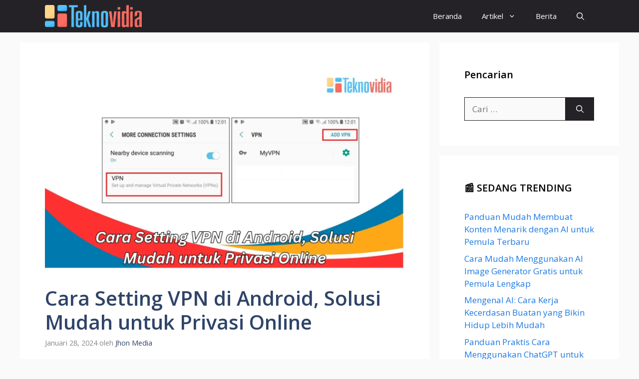

--- FILE ---
content_type: text/html; charset=UTF-8
request_url: https://www.teknovidia.com/cara-setting-vpn-di-android/
body_size: 23673
content:
<!DOCTYPE html><html lang="id"><head><meta charset="UTF-8"> <script data-cfasync="false" data-no-defer="1" data-no-minify="1" data-no-optimize="1">var ewww_webp_supported=!1;function check_webp_feature(A,e){var w;e=void 0!==e?e:function(){},ewww_webp_supported?e(ewww_webp_supported):((w=new Image).onload=function(){ewww_webp_supported=0<w.width&&0<w.height,e&&e(ewww_webp_supported)},w.onerror=function(){e&&e(!1)},w.src="data:image/webp;base64,"+{alpha:"UklGRkoAAABXRUJQVlA4WAoAAAAQAAAAAAAAAAAAQUxQSAwAAAARBxAR/Q9ERP8DAABWUDggGAAAABQBAJ0BKgEAAQAAAP4AAA3AAP7mtQAAAA=="}[A])}check_webp_feature("alpha");</script><script data-cfasync="false" data-no-defer="1" data-no-minify="1" data-no-optimize="1">var Arrive=function(c,w){"use strict";if(c.MutationObserver&&"undefined"!=typeof HTMLElement){var r,a=0,u=(r=HTMLElement.prototype.matches||HTMLElement.prototype.webkitMatchesSelector||HTMLElement.prototype.mozMatchesSelector||HTMLElement.prototype.msMatchesSelector,{matchesSelector:function(e,t){return e instanceof HTMLElement&&r.call(e,t)},addMethod:function(e,t,r){var a=e[t];e[t]=function(){return r.length==arguments.length?r.apply(this,arguments):"function"==typeof a?a.apply(this,arguments):void 0}},callCallbacks:function(e,t){t&&t.options.onceOnly&&1==t.firedElems.length&&(e=[e[0]]);for(var r,a=0;r=e[a];a++)r&&r.callback&&r.callback.call(r.elem,r.elem);t&&t.options.onceOnly&&1==t.firedElems.length&&t.me.unbindEventWithSelectorAndCallback.call(t.target,t.selector,t.callback)},checkChildNodesRecursively:function(e,t,r,a){for(var i,n=0;i=e[n];n++)r(i,t,a)&&a.push({callback:t.callback,elem:i}),0<i.childNodes.length&&u.checkChildNodesRecursively(i.childNodes,t,r,a)},mergeArrays:function(e,t){var r,a={};for(r in e)e.hasOwnProperty(r)&&(a[r]=e[r]);for(r in t)t.hasOwnProperty(r)&&(a[r]=t[r]);return a},toElementsArray:function(e){return e=void 0!==e&&("number"!=typeof e.length||e===c)?[e]:e}}),e=(l.prototype.addEvent=function(e,t,r,a){a={target:e,selector:t,options:r,callback:a,firedElems:[]};return this._beforeAdding&&this._beforeAdding(a),this._eventsBucket.push(a),a},l.prototype.removeEvent=function(e){for(var t,r=this._eventsBucket.length-1;t=this._eventsBucket[r];r--)e(t)&&(this._beforeRemoving&&this._beforeRemoving(t),(t=this._eventsBucket.splice(r,1))&&t.length&&(t[0].callback=null))},l.prototype.beforeAdding=function(e){this._beforeAdding=e},l.prototype.beforeRemoving=function(e){this._beforeRemoving=e},l),t=function(i,n){var o=new e,l=this,s={fireOnAttributesModification:!1};return o.beforeAdding(function(t){var e=t.target;e!==c.document&&e!==c||(e=document.getElementsByTagName("html")[0]);var r=new MutationObserver(function(e){n.call(this,e,t)}),a=i(t.options);r.observe(e,a),t.observer=r,t.me=l}),o.beforeRemoving(function(e){e.observer.disconnect()}),this.bindEvent=function(e,t,r){t=u.mergeArrays(s,t);for(var a=u.toElementsArray(this),i=0;i<a.length;i++)o.addEvent(a[i],e,t,r)},this.unbindEvent=function(){var r=u.toElementsArray(this);o.removeEvent(function(e){for(var t=0;t<r.length;t++)if(this===w||e.target===r[t])return!0;return!1})},this.unbindEventWithSelectorOrCallback=function(r){var a=u.toElementsArray(this),i=r,e="function"==typeof r?function(e){for(var t=0;t<a.length;t++)if((this===w||e.target===a[t])&&e.callback===i)return!0;return!1}:function(e){for(var t=0;t<a.length;t++)if((this===w||e.target===a[t])&&e.selector===r)return!0;return!1};o.removeEvent(e)},this.unbindEventWithSelectorAndCallback=function(r,a){var i=u.toElementsArray(this);o.removeEvent(function(e){for(var t=0;t<i.length;t++)if((this===w||e.target===i[t])&&e.selector===r&&e.callback===a)return!0;return!1})},this},i=new function(){var s={fireOnAttributesModification:!1,onceOnly:!1,existing:!1};function n(e,t,r){return!(!u.matchesSelector(e,t.selector)||(e._id===w&&(e._id=a++),-1!=t.firedElems.indexOf(e._id)))&&(t.firedElems.push(e._id),!0)}var c=(i=new t(function(e){var t={attributes:!1,childList:!0,subtree:!0};return e.fireOnAttributesModification&&(t.attributes=!0),t},function(e,i){e.forEach(function(e){var t=e.addedNodes,r=e.target,a=[];null!==t&&0<t.length?u.checkChildNodesRecursively(t,i,n,a):"attributes"===e.type&&n(r,i)&&a.push({callback:i.callback,elem:r}),u.callCallbacks(a,i)})})).bindEvent;return i.bindEvent=function(e,t,r){t=void 0===r?(r=t,s):u.mergeArrays(s,t);var a=u.toElementsArray(this);if(t.existing){for(var i=[],n=0;n<a.length;n++)for(var o=a[n].querySelectorAll(e),l=0;l<o.length;l++)i.push({callback:r,elem:o[l]});if(t.onceOnly&&i.length)return r.call(i[0].elem,i[0].elem);setTimeout(u.callCallbacks,1,i)}c.call(this,e,t,r)},i},o=new function(){var a={};function i(e,t){return u.matchesSelector(e,t.selector)}var n=(o=new t(function(){return{childList:!0,subtree:!0}},function(e,r){e.forEach(function(e){var t=e.removedNodes,e=[];null!==t&&0<t.length&&u.checkChildNodesRecursively(t,r,i,e),u.callCallbacks(e,r)})})).bindEvent;return o.bindEvent=function(e,t,r){t=void 0===r?(r=t,a):u.mergeArrays(a,t),n.call(this,e,t,r)},o};d(HTMLElement.prototype),d(NodeList.prototype),d(HTMLCollection.prototype),d(HTMLDocument.prototype),d(Window.prototype);var n={};return s(i,n,"unbindAllArrive"),s(o,n,"unbindAllLeave"),n}function l(){this._eventsBucket=[],this._beforeAdding=null,this._beforeRemoving=null}function s(e,t,r){u.addMethod(t,r,e.unbindEvent),u.addMethod(t,r,e.unbindEventWithSelectorOrCallback),u.addMethod(t,r,e.unbindEventWithSelectorAndCallback)}function d(e){e.arrive=i.bindEvent,s(i,e,"unbindArrive"),e.leave=o.bindEvent,s(o,e,"unbindLeave")}}(window,void 0),ewww_webp_supported=!1;function check_webp_feature(e,t){var r;ewww_webp_supported?t(ewww_webp_supported):((r=new Image).onload=function(){ewww_webp_supported=0<r.width&&0<r.height,t(ewww_webp_supported)},r.onerror=function(){t(!1)},r.src="data:image/webp;base64,"+{alpha:"UklGRkoAAABXRUJQVlA4WAoAAAAQAAAAAAAAAAAAQUxQSAwAAAARBxAR/Q9ERP8DAABWUDggGAAAABQBAJ0BKgEAAQAAAP4AAA3AAP7mtQAAAA==",animation:"UklGRlIAAABXRUJQVlA4WAoAAAASAAAAAAAAAAAAQU5JTQYAAAD/////AABBTk1GJgAAAAAAAAAAAAAAAAAAAGQAAABWUDhMDQAAAC8AAAAQBxAREYiI/gcA"}[e])}function ewwwLoadImages(e){if(e){for(var t=document.querySelectorAll(".batch-image img, .image-wrapper a, .ngg-pro-masonry-item a, .ngg-galleria-offscreen-seo-wrapper a"),r=0,a=t.length;r<a;r++)ewwwAttr(t[r],"data-src",t[r].getAttribute("data-webp")),ewwwAttr(t[r],"data-thumbnail",t[r].getAttribute("data-webp-thumbnail"));for(var i=document.querySelectorAll("div.woocommerce-product-gallery__image"),r=0,a=i.length;r<a;r++)ewwwAttr(i[r],"data-thumb",i[r].getAttribute("data-webp-thumb"))}for(var n=document.querySelectorAll("video"),r=0,a=n.length;r<a;r++)ewwwAttr(n[r],"poster",e?n[r].getAttribute("data-poster-webp"):n[r].getAttribute("data-poster-image"));for(var o,l=document.querySelectorAll("img.ewww_webp_lazy_load"),r=0,a=l.length;r<a;r++)e&&(ewwwAttr(l[r],"data-lazy-srcset",l[r].getAttribute("data-lazy-srcset-webp")),ewwwAttr(l[r],"data-srcset",l[r].getAttribute("data-srcset-webp")),ewwwAttr(l[r],"data-lazy-src",l[r].getAttribute("data-lazy-src-webp")),ewwwAttr(l[r],"data-src",l[r].getAttribute("data-src-webp")),ewwwAttr(l[r],"data-orig-file",l[r].getAttribute("data-webp-orig-file")),ewwwAttr(l[r],"data-medium-file",l[r].getAttribute("data-webp-medium-file")),ewwwAttr(l[r],"data-large-file",l[r].getAttribute("data-webp-large-file")),null!=(o=l[r].getAttribute("srcset"))&&!1!==o&&o.includes("R0lGOD")&&ewwwAttr(l[r],"src",l[r].getAttribute("data-lazy-src-webp"))),l[r].className=l[r].className.replace(/\bewww_webp_lazy_load\b/,"");for(var s=document.querySelectorAll(".ewww_webp"),r=0,a=s.length;r<a;r++)e?(ewwwAttr(s[r],"srcset",s[r].getAttribute("data-srcset-webp")),ewwwAttr(s[r],"src",s[r].getAttribute("data-src-webp")),ewwwAttr(s[r],"data-orig-file",s[r].getAttribute("data-webp-orig-file")),ewwwAttr(s[r],"data-medium-file",s[r].getAttribute("data-webp-medium-file")),ewwwAttr(s[r],"data-large-file",s[r].getAttribute("data-webp-large-file")),ewwwAttr(s[r],"data-large_image",s[r].getAttribute("data-webp-large_image")),ewwwAttr(s[r],"data-src",s[r].getAttribute("data-webp-src"))):(ewwwAttr(s[r],"srcset",s[r].getAttribute("data-srcset-img")),ewwwAttr(s[r],"src",s[r].getAttribute("data-src-img"))),s[r].className=s[r].className.replace(/\bewww_webp\b/,"ewww_webp_loaded");window.jQuery&&jQuery.fn.isotope&&jQuery.fn.imagesLoaded&&(jQuery(".fusion-posts-container-infinite").imagesLoaded(function(){jQuery(".fusion-posts-container-infinite").hasClass("isotope")&&jQuery(".fusion-posts-container-infinite").isotope()}),jQuery(".fusion-portfolio:not(.fusion-recent-works) .fusion-portfolio-wrapper").imagesLoaded(function(){jQuery(".fusion-portfolio:not(.fusion-recent-works) .fusion-portfolio-wrapper").isotope()}))}function ewwwWebPInit(e){ewwwLoadImages(e),ewwwNggLoadGalleries(e),document.arrive(".ewww_webp",function(){ewwwLoadImages(e)}),document.arrive(".ewww_webp_lazy_load",function(){ewwwLoadImages(e)}),document.arrive("videos",function(){ewwwLoadImages(e)}),"loading"==document.readyState?document.addEventListener("DOMContentLoaded",ewwwJSONParserInit):("undefined"!=typeof galleries&&ewwwNggParseGalleries(e),ewwwWooParseVariations(e))}function ewwwAttr(e,t,r){null!=r&&!1!==r&&e.setAttribute(t,r)}function ewwwJSONParserInit(){"undefined"!=typeof galleries&&check_webp_feature("alpha",ewwwNggParseGalleries),check_webp_feature("alpha",ewwwWooParseVariations)}function ewwwWooParseVariations(e){if(e)for(var t=document.querySelectorAll("form.variations_form"),r=0,a=t.length;r<a;r++){var i=t[r].getAttribute("data-product_variations"),n=!1;try{for(var o in i=JSON.parse(i))void 0!==i[o]&&void 0!==i[o].image&&(void 0!==i[o].image.src_webp&&(i[o].image.src=i[o].image.src_webp,n=!0),void 0!==i[o].image.srcset_webp&&(i[o].image.srcset=i[o].image.srcset_webp,n=!0),void 0!==i[o].image.full_src_webp&&(i[o].image.full_src=i[o].image.full_src_webp,n=!0),void 0!==i[o].image.gallery_thumbnail_src_webp&&(i[o].image.gallery_thumbnail_src=i[o].image.gallery_thumbnail_src_webp,n=!0),void 0!==i[o].image.thumb_src_webp&&(i[o].image.thumb_src=i[o].image.thumb_src_webp,n=!0));n&&ewwwAttr(t[r],"data-product_variations",JSON.stringify(i))}catch(e){}}}function ewwwNggParseGalleries(e){if(e)for(var t in galleries){var r=galleries[t];galleries[t].images_list=ewwwNggParseImageList(r.images_list)}}function ewwwNggLoadGalleries(e){e&&document.addEventListener("ngg.galleria.themeadded",function(e,t){window.ngg_galleria._create_backup=window.ngg_galleria.create,window.ngg_galleria.create=function(e,t){var r=$(e).data("id");return galleries["gallery_"+r].images_list=ewwwNggParseImageList(galleries["gallery_"+r].images_list),window.ngg_galleria._create_backup(e,t)}})}function ewwwNggParseImageList(e){for(var t in e){var r=e[t];if(void 0!==r["image-webp"]&&(e[t].image=r["image-webp"],delete e[t]["image-webp"]),void 0!==r["thumb-webp"]&&(e[t].thumb=r["thumb-webp"],delete e[t]["thumb-webp"]),void 0!==r.full_image_webp&&(e[t].full_image=r.full_image_webp,delete e[t].full_image_webp),void 0!==r.srcsets)for(var a in r.srcsets)nggSrcset=r.srcsets[a],void 0!==r.srcsets[a+"-webp"]&&(e[t].srcsets[a]=r.srcsets[a+"-webp"],delete e[t].srcsets[a+"-webp"]);if(void 0!==r.full_srcsets)for(var i in r.full_srcsets)nggFSrcset=r.full_srcsets[i],void 0!==r.full_srcsets[i+"-webp"]&&(e[t].full_srcsets[i]=r.full_srcsets[i+"-webp"],delete e[t].full_srcsets[i+"-webp"])}return e}check_webp_feature("alpha",ewwwWebPInit);</script><style id="jetpack-boost-critical-css">@media all{ul{box-sizing:border-box}.entry-content{counter-reset:footnotes}.screen-reader-text{border:0;clip-path:inset(50%);height:1px;margin:-1px;overflow:hidden;padding:0;position:absolute;width:1px;word-wrap:normal!important}.eztoc-hide{display:none}#cancel-comment-reply-link{padding-left:10px}body,h1,h2,html,li,ul{margin:0;padding:0;border:0}html{font-family:sans-serif;-webkit-text-size-adjust:100%;-ms-text-size-adjust:100%;-webkit-font-smoothing:antialiased;-moz-osx-font-smoothing:grayscale}main{display:block}html{box-sizing:border-box}*{box-sizing:inherit}button,input{font-family:inherit;font-size:100%;margin:0}[type=search]{-webkit-appearance:textfield;outline-offset:-2px}body,button,input{font-family:-apple-system,system-ui,BlinkMacSystemFont,"Segoe UI",Helvetica,Arial,sans-serif,"Apple Color Emoji","Segoe UI Emoji","Segoe UI Symbol";font-weight:400;text-transform:none;font-size:17px;line-height:1.5}h1,h2{font-family:inherit;font-size:100%;font-style:inherit;font-weight:inherit}h1{font-size:42px;margin-bottom:20px;line-height:1.2em;font-weight:400;text-transform:none}h2{font-size:35px;margin-bottom:20px;line-height:1.2em;font-weight:400;text-transform:none}ul{margin:0 0 1.5em 3em}ul{list-style:disc}li>ul{margin-bottom:0;margin-left:1.5em}ins{text-decoration:none}img{height:auto;max-width:100%}button{background:#55555e;color:#fff;border:1px solid transparent;-webkit-appearance:button;padding:10px 20px}input[type=search]{border:1px solid;border-radius:0;padding:10px 15px;max-width:100%}a{text-decoration:none}.size-full{max-width:100%;height:auto}.screen-reader-text{border:0;clip:rect(1px,1px,1px,1px);clip-path:inset(50%);height:1px;margin:-1px;overflow:hidden;padding:0;position:absolute!important;width:1px;word-wrap:normal!important}.main-navigation{z-index:100;padding:0;clear:both;display:block}.main-navigation a{display:block;text-decoration:none;font-weight:400;text-transform:none;font-size:15px}.main-navigation ul{list-style:none;margin:0;padding-left:0}.main-navigation .main-nav ul li a{padding-left:20px;padding-right:20px;line-height:60px}.inside-navigation{position:relative}.main-navigation .inside-navigation{display:flex;align-items:center;flex-wrap:wrap;justify-content:space-between}.main-navigation .main-nav>ul{display:flex;flex-wrap:wrap;align-items:center}.main-navigation li{position:relative}.main-navigation .menu-bar-items{display:flex;align-items:center;font-size:15px}.main-navigation .menu-bar-items a{color:inherit}.main-navigation .menu-bar-item{position:relative}.main-navigation .menu-bar-item>a{padding-left:20px;padding-right:20px;line-height:60px}.nav-align-right .inside-navigation{justify-content:flex-end}.main-navigation ul ul{display:block;box-shadow:1px 1px 0 rgba(0,0,0,.1);float:left;position:absolute;left:-99999px;opacity:0;z-index:99999;width:200px;text-align:left;top:auto;height:0;overflow:hidden}.main-navigation ul ul a{display:block}.main-navigation ul ul li{width:100%}.main-navigation .main-nav ul ul li a{line-height:normal;padding:10px 20px;font-size:14px}.main-navigation .main-nav ul li.menu-item-has-children>a{padding-right:0;position:relative}.menu-item-has-children .dropdown-menu-toggle{display:inline-block;height:100%;clear:both;padding-right:20px;padding-left:10px}.site-logo{display:inline-block;max-width:100%}.posted-on .updated{display:none}.byline,.single .byline{display:inline}.entry-content:not(:first-child){margin-top:2em}.entry-header,.site-content{word-wrap:break-word}.entry-title{margin-bottom:0}.entry-meta{font-size:85%;margin-top:.5em;line-height:1.5}.widget-area .widget{padding:40px}.sidebar .widget :last-child{margin-bottom:0}.widget-title{margin-bottom:30px;font-size:20px;line-height:1.5;font-weight:400;text-transform:none}.widget ul{margin:0}.widget .search-field{width:100%}.widget .search-form{display:flex}.widget .search-form button.search-submit{font-size:15px}.widget ul li{list-style-type:none;position:relative;margin-bottom:.5em}.site-content{display:flex}.grid-container{margin-left:auto;margin-right:auto;max-width:1200px}.sidebar .widget,.site-main>*{margin-bottom:20px}.separate-containers .inside-article{padding:40px}.separate-containers .site-main{margin:20px}.separate-containers.right-sidebar .site-main{margin-left:0}.separate-containers .inside-right-sidebar{margin-top:20px;margin-bottom:20px}.featured-image{line-height:0}.separate-containers .featured-image{margin-top:20px}.separate-containers .inside-article>.featured-image{margin-top:0;margin-bottom:2em}.gp-icon{display:inline-flex;align-self:center}.gp-icon svg{height:1em;width:1em;top:.125em;position:relative;fill:currentColor}.icon-menu-bars svg:nth-child(2),.icon-search svg:nth-child(2){display:none}.container.grid-container{width:auto}.menu-toggle{display:none}.menu-toggle{padding:0 20px;line-height:60px;margin:0;font-weight:400;text-transform:none;font-size:15px}.menu-toggle .mobile-menu{padding-left:3px}.menu-toggle .gp-icon+.mobile-menu{padding-left:9px}button.menu-toggle{background-color:transparent;flex-grow:1;border:0;text-align:center}.has-menu-bar-items button.menu-toggle{flex-grow:0}@media (max-width:768px){.site-content{flex-direction:column}.container .site-content .content-area{width:auto}.is-right-sidebar.sidebar{width:auto;order:initial}#main{margin-left:0;margin-right:0}body:not(.no-sidebar) #main{margin-bottom:0}.entry-meta{font-size:inherit}.entry-meta a{line-height:1.8em}}.post-image-above-header .inside-article .featured-image{margin-top:0;margin-bottom:2em}.post-image-aligned-center .featured-image{text-align:center}.navigation-branding{display:flex;align-items:center;order:0;margin-right:10px}.navigation-branding img{position:relative;padding:10px 0;display:block}.main-navigation .menu-toggle{flex-grow:1;width:auto}.main-navigation.has-branding .menu-toggle{flex-grow:0;padding-right:20px;order:2}.nav-align-right .navigation-branding{margin-right:auto}}</style><meta name='robots' content='index, follow, max-image-preview:large, max-snippet:-1, max-video-preview:-1' /><meta name="viewport" content="width=device-width, initial-scale=1"><title>Cara Setting VPN di Android, Solusi Mudah untuk Privasi Online</title><meta name="description" content="Cara setting VPN di Android dengan cepat dan mudah. Akses internet aman tanpa ribet. Ikuti sekarang! Simak ulasannya" /><link rel="canonical" href="https://www.teknovidia.com/cara-setting-vpn-di-android/" /><meta property="og:locale" content="id_ID" /><meta property="og:type" content="article" /><meta property="og:title" content="Cara Setting VPN di Android, Solusi Mudah untuk Privasi Online" /><meta property="og:description" content="Cara setting VPN di Android dengan cepat dan mudah. Akses internet aman tanpa ribet. Ikuti sekarang! Simak ulasannya" /><meta property="og:url" content="https://www.teknovidia.com/cara-setting-vpn-di-android/" /><meta property="og:site_name" content="Teknovidia" /><meta property="article:publisher" content="https://www.facebook.com/teknovidia/" /><meta property="article:published_time" content="2024-01-28T06:20:23+00:00" /><meta property="article:modified_time" content="2024-01-28T06:39:19+00:00" /><meta property="og:image" content="https://www.teknovidia.com/wp-content/uploads/2024/01/Cara-Setting-VPN-di-Android-Solusi-Mudah-untuk-Privasi-Online.jpg" /><meta property="og:image:width" content="1920" /><meta property="og:image:height" content="1080" /><meta property="og:image:type" content="image/jpeg" /><meta name="author" content="Jhon Media" /><meta name="twitter:card" content="summary_large_image" /><meta name="twitter:label1" content="Ditulis oleh" /><meta name="twitter:data1" content="Jhon Media" /><meta name="twitter:label2" content="Estimasi waktu membaca" /><meta name="twitter:data2" content="5 menit" /> <script type="application/ld+json" class="yoast-schema-graph">{"@context":"https://schema.org","@graph":[{"@type":"NewsArticle","@id":"https://www.teknovidia.com/cara-setting-vpn-di-android/#article","isPartOf":{"@id":"https://www.teknovidia.com/cara-setting-vpn-di-android/"},"author":{"name":"Jhon Media","@id":"https://www.teknovidia.com/#/schema/person/a664656e48e413e696505833860a613b"},"headline":"Cara Setting VPN di Android, Solusi Mudah untuk Privasi Online","datePublished":"2024-01-28T06:20:23+00:00","dateModified":"2024-01-28T06:39:19+00:00","mainEntityOfPage":{"@id":"https://www.teknovidia.com/cara-setting-vpn-di-android/"},"wordCount":1043,"commentCount":0,"publisher":{"@id":"https://www.teknovidia.com/#organization"},"image":{"@id":"https://www.teknovidia.com/cara-setting-vpn-di-android/#primaryimage"},"thumbnailUrl":"https://www.teknovidia.com/wp-content/uploads/2024/01/Cara-Setting-VPN-di-Android-Solusi-Mudah-untuk-Privasi-Online.jpg","articleSection":["Tips dan Tutorial"],"inLanguage":"id","potentialAction":[{"@type":"CommentAction","name":"Comment","target":["https://www.teknovidia.com/cara-setting-vpn-di-android/#respond"]}]},{"@type":"WebPage","@id":"https://www.teknovidia.com/cara-setting-vpn-di-android/","url":"https://www.teknovidia.com/cara-setting-vpn-di-android/","name":"Cara Setting VPN di Android, Solusi Mudah untuk Privasi Online","isPartOf":{"@id":"https://www.teknovidia.com/#website"},"primaryImageOfPage":{"@id":"https://www.teknovidia.com/cara-setting-vpn-di-android/#primaryimage"},"image":{"@id":"https://www.teknovidia.com/cara-setting-vpn-di-android/#primaryimage"},"thumbnailUrl":"https://www.teknovidia.com/wp-content/uploads/2024/01/Cara-Setting-VPN-di-Android-Solusi-Mudah-untuk-Privasi-Online.jpg","datePublished":"2024-01-28T06:20:23+00:00","dateModified":"2024-01-28T06:39:19+00:00","description":"Cara setting VPN di Android dengan cepat dan mudah. Akses internet aman tanpa ribet. Ikuti sekarang! Simak ulasannya","breadcrumb":{"@id":"https://www.teknovidia.com/cara-setting-vpn-di-android/#breadcrumb"},"inLanguage":"id","potentialAction":[{"@type":"ReadAction","target":["https://www.teknovidia.com/cara-setting-vpn-di-android/"]}]},{"@type":"ImageObject","inLanguage":"id","@id":"https://www.teknovidia.com/cara-setting-vpn-di-android/#primaryimage","url":"https://www.teknovidia.com/wp-content/uploads/2024/01/Cara-Setting-VPN-di-Android-Solusi-Mudah-untuk-Privasi-Online.jpg","contentUrl":"https://www.teknovidia.com/wp-content/uploads/2024/01/Cara-Setting-VPN-di-Android-Solusi-Mudah-untuk-Privasi-Online.jpg","width":1920,"height":1080,"caption":"Cara Setting VPN di Android, Solusi Mudah untuk Privasi Online"},{"@type":"BreadcrumbList","@id":"https://www.teknovidia.com/cara-setting-vpn-di-android/#breadcrumb","itemListElement":[{"@type":"ListItem","position":1,"name":"Beranda","item":"https://www.teknovidia.com/"},{"@type":"ListItem","position":2,"name":"Tips dan Tutorial","item":"https://www.teknovidia.com/category/tips-dan-tutorial/"},{"@type":"ListItem","position":3,"name":"Cara Setting VPN di Android, Solusi Mudah untuk Privasi Online"}]},{"@type":"WebSite","@id":"https://www.teknovidia.com/#website","url":"https://www.teknovidia.com/","name":"Teknovidia","description":"Seputar Dunia Teknologi","publisher":{"@id":"https://www.teknovidia.com/#organization"},"potentialAction":[{"@type":"SearchAction","target":{"@type":"EntryPoint","urlTemplate":"https://www.teknovidia.com/?s={search_term_string}"},"query-input":{"@type":"PropertyValueSpecification","valueRequired":true,"valueName":"search_term_string"}}],"inLanguage":"id"},{"@type":"Organization","@id":"https://www.teknovidia.com/#organization","name":"Teknovidia","url":"https://www.teknovidia.com/","logo":{"@type":"ImageObject","inLanguage":"id","@id":"https://www.teknovidia.com/#/schema/logo/image/","url":"https://www.teknovidia.com/wp-content/uploads/2023/01/cropped-cropped-Teknovidia-logo-website.png","contentUrl":"https://www.teknovidia.com/wp-content/uploads/2023/01/cropped-cropped-Teknovidia-logo-website.png","width":430,"height":100,"caption":"Teknovidia"},"image":{"@id":"https://www.teknovidia.com/#/schema/logo/image/"},"sameAs":["https://www.facebook.com/teknovidia/"]},{"@type":"Person","@id":"https://www.teknovidia.com/#/schema/person/a664656e48e413e696505833860a613b","name":"Jhon Media","image":{"@type":"ImageObject","inLanguage":"id","@id":"https://www.teknovidia.com/#/schema/person/image/","url":"https://www.teknovidia.com/wp-content/litespeed/avatar/294221c277554aacb1c42665f9e251e2.jpg?ver=1768400595","contentUrl":"https://www.teknovidia.com/wp-content/litespeed/avatar/294221c277554aacb1c42665f9e251e2.jpg?ver=1768400595","caption":"Jhon Media"}}]}</script> <link rel='dns-prefetch' href='//www.googletagmanager.com' /><link rel='dns-prefetch' href='//stats.wp.com' /><link href='https://fonts.gstatic.com' crossorigin rel='preconnect' /><link href='https://fonts.googleapis.com' crossorigin rel='preconnect' /><link rel="alternate" type="application/rss+xml" title="Teknovidia &raquo; Feed" href="https://www.teknovidia.com/feed/" /><link rel="alternate" type="application/rss+xml" title="Teknovidia &raquo; Umpan Komentar" href="https://www.teknovidia.com/comments/feed/" /><link rel="alternate" type="application/rss+xml" title="Teknovidia &raquo; Cara Setting VPN di Android, Solusi Mudah untuk Privasi Online Umpan Komentar" href="https://www.teknovidia.com/cara-setting-vpn-di-android/feed/" /><link rel="alternate" title="oEmbed (JSON)" type="application/json+oembed" href="https://www.teknovidia.com/wp-json/oembed/1.0/embed?url=https%3A%2F%2Fwww.teknovidia.com%2Fcara-setting-vpn-di-android%2F" /><link rel="alternate" title="oEmbed (XML)" type="text/xml+oembed" href="https://www.teknovidia.com/wp-json/oembed/1.0/embed?url=https%3A%2F%2Fwww.teknovidia.com%2Fcara-setting-vpn-di-android%2F&#038;format=xml" />
<noscript><link rel='stylesheet' id='all-css-d48e55f810c6299a51bcd5d9dffa6bef' href='https://www.teknovidia.com/wp-content/boost-cache/static/7521b7c182.min.css' type='text/css' media='all' /></noscript><link data-media="all" onload="this.media=this.dataset.media; delete this.dataset.media; this.removeAttribute( &apos;onload&apos; );" rel='stylesheet' id='all-css-d48e55f810c6299a51bcd5d9dffa6bef' href='https://www.teknovidia.com/wp-content/boost-cache/static/7521b7c182.min.css' type='text/css' media="not all" /><style id='global-styles-inline-css'>:root{--wp--preset--aspect-ratio--square: 1;--wp--preset--aspect-ratio--4-3: 4/3;--wp--preset--aspect-ratio--3-4: 3/4;--wp--preset--aspect-ratio--3-2: 3/2;--wp--preset--aspect-ratio--2-3: 2/3;--wp--preset--aspect-ratio--16-9: 16/9;--wp--preset--aspect-ratio--9-16: 9/16;--wp--preset--color--black: #000000;--wp--preset--color--cyan-bluish-gray: #abb8c3;--wp--preset--color--white: #ffffff;--wp--preset--color--pale-pink: #f78da7;--wp--preset--color--vivid-red: #cf2e2e;--wp--preset--color--luminous-vivid-orange: #ff6900;--wp--preset--color--luminous-vivid-amber: #fcb900;--wp--preset--color--light-green-cyan: #7bdcb5;--wp--preset--color--vivid-green-cyan: #00d084;--wp--preset--color--pale-cyan-blue: #8ed1fc;--wp--preset--color--vivid-cyan-blue: #0693e3;--wp--preset--color--vivid-purple: #9b51e0;--wp--preset--color--contrast: var(--contrast);--wp--preset--color--contrast-2: var(--contrast-2);--wp--preset--color--contrast-3: var(--contrast-3);--wp--preset--color--base: var(--base);--wp--preset--color--base-2: var(--base-2);--wp--preset--color--base-3: var(--base-3);--wp--preset--color--accent: var(--accent);--wp--preset--color--accent-2: var(--accent-2);--wp--preset--color--accent-hover: var(--accent-hover);--wp--preset--color--highlight: var(--highlight);--wp--preset--gradient--vivid-cyan-blue-to-vivid-purple: linear-gradient(135deg,rgb(6,147,227) 0%,rgb(155,81,224) 100%);--wp--preset--gradient--light-green-cyan-to-vivid-green-cyan: linear-gradient(135deg,rgb(122,220,180) 0%,rgb(0,208,130) 100%);--wp--preset--gradient--luminous-vivid-amber-to-luminous-vivid-orange: linear-gradient(135deg,rgb(252,185,0) 0%,rgb(255,105,0) 100%);--wp--preset--gradient--luminous-vivid-orange-to-vivid-red: linear-gradient(135deg,rgb(255,105,0) 0%,rgb(207,46,46) 100%);--wp--preset--gradient--very-light-gray-to-cyan-bluish-gray: linear-gradient(135deg,rgb(238,238,238) 0%,rgb(169,184,195) 100%);--wp--preset--gradient--cool-to-warm-spectrum: linear-gradient(135deg,rgb(74,234,220) 0%,rgb(151,120,209) 20%,rgb(207,42,186) 40%,rgb(238,44,130) 60%,rgb(251,105,98) 80%,rgb(254,248,76) 100%);--wp--preset--gradient--blush-light-purple: linear-gradient(135deg,rgb(255,206,236) 0%,rgb(152,150,240) 100%);--wp--preset--gradient--blush-bordeaux: linear-gradient(135deg,rgb(254,205,165) 0%,rgb(254,45,45) 50%,rgb(107,0,62) 100%);--wp--preset--gradient--luminous-dusk: linear-gradient(135deg,rgb(255,203,112) 0%,rgb(199,81,192) 50%,rgb(65,88,208) 100%);--wp--preset--gradient--pale-ocean: linear-gradient(135deg,rgb(255,245,203) 0%,rgb(182,227,212) 50%,rgb(51,167,181) 100%);--wp--preset--gradient--electric-grass: linear-gradient(135deg,rgb(202,248,128) 0%,rgb(113,206,126) 100%);--wp--preset--gradient--midnight: linear-gradient(135deg,rgb(2,3,129) 0%,rgb(40,116,252) 100%);--wp--preset--font-size--small: 13px;--wp--preset--font-size--medium: 20px;--wp--preset--font-size--large: 36px;--wp--preset--font-size--x-large: 42px;--wp--preset--spacing--20: 0.44rem;--wp--preset--spacing--30: 0.67rem;--wp--preset--spacing--40: 1rem;--wp--preset--spacing--50: 1.5rem;--wp--preset--spacing--60: 2.25rem;--wp--preset--spacing--70: 3.38rem;--wp--preset--spacing--80: 5.06rem;--wp--preset--shadow--natural: 6px 6px 9px rgba(0, 0, 0, 0.2);--wp--preset--shadow--deep: 12px 12px 50px rgba(0, 0, 0, 0.4);--wp--preset--shadow--sharp: 6px 6px 0px rgba(0, 0, 0, 0.2);--wp--preset--shadow--outlined: 6px 6px 0px -3px rgb(255, 255, 255), 6px 6px rgb(0, 0, 0);--wp--preset--shadow--crisp: 6px 6px 0px rgb(0, 0, 0);}:where(.is-layout-flex){gap: 0.5em;}:where(.is-layout-grid){gap: 0.5em;}body .is-layout-flex{display: flex;}.is-layout-flex{flex-wrap: wrap;align-items: center;}.is-layout-flex > :is(*, div){margin: 0;}body .is-layout-grid{display: grid;}.is-layout-grid > :is(*, div){margin: 0;}:where(.wp-block-columns.is-layout-flex){gap: 2em;}:where(.wp-block-columns.is-layout-grid){gap: 2em;}:where(.wp-block-post-template.is-layout-flex){gap: 1.25em;}:where(.wp-block-post-template.is-layout-grid){gap: 1.25em;}.has-black-color{color: var(--wp--preset--color--black) !important;}.has-cyan-bluish-gray-color{color: var(--wp--preset--color--cyan-bluish-gray) !important;}.has-white-color{color: var(--wp--preset--color--white) !important;}.has-pale-pink-color{color: var(--wp--preset--color--pale-pink) !important;}.has-vivid-red-color{color: var(--wp--preset--color--vivid-red) !important;}.has-luminous-vivid-orange-color{color: var(--wp--preset--color--luminous-vivid-orange) !important;}.has-luminous-vivid-amber-color{color: var(--wp--preset--color--luminous-vivid-amber) !important;}.has-light-green-cyan-color{color: var(--wp--preset--color--light-green-cyan) !important;}.has-vivid-green-cyan-color{color: var(--wp--preset--color--vivid-green-cyan) !important;}.has-pale-cyan-blue-color{color: var(--wp--preset--color--pale-cyan-blue) !important;}.has-vivid-cyan-blue-color{color: var(--wp--preset--color--vivid-cyan-blue) !important;}.has-vivid-purple-color{color: var(--wp--preset--color--vivid-purple) !important;}.has-black-background-color{background-color: var(--wp--preset--color--black) !important;}.has-cyan-bluish-gray-background-color{background-color: var(--wp--preset--color--cyan-bluish-gray) !important;}.has-white-background-color{background-color: var(--wp--preset--color--white) !important;}.has-pale-pink-background-color{background-color: var(--wp--preset--color--pale-pink) !important;}.has-vivid-red-background-color{background-color: var(--wp--preset--color--vivid-red) !important;}.has-luminous-vivid-orange-background-color{background-color: var(--wp--preset--color--luminous-vivid-orange) !important;}.has-luminous-vivid-amber-background-color{background-color: var(--wp--preset--color--luminous-vivid-amber) !important;}.has-light-green-cyan-background-color{background-color: var(--wp--preset--color--light-green-cyan) !important;}.has-vivid-green-cyan-background-color{background-color: var(--wp--preset--color--vivid-green-cyan) !important;}.has-pale-cyan-blue-background-color{background-color: var(--wp--preset--color--pale-cyan-blue) !important;}.has-vivid-cyan-blue-background-color{background-color: var(--wp--preset--color--vivid-cyan-blue) !important;}.has-vivid-purple-background-color{background-color: var(--wp--preset--color--vivid-purple) !important;}.has-black-border-color{border-color: var(--wp--preset--color--black) !important;}.has-cyan-bluish-gray-border-color{border-color: var(--wp--preset--color--cyan-bluish-gray) !important;}.has-white-border-color{border-color: var(--wp--preset--color--white) !important;}.has-pale-pink-border-color{border-color: var(--wp--preset--color--pale-pink) !important;}.has-vivid-red-border-color{border-color: var(--wp--preset--color--vivid-red) !important;}.has-luminous-vivid-orange-border-color{border-color: var(--wp--preset--color--luminous-vivid-orange) !important;}.has-luminous-vivid-amber-border-color{border-color: var(--wp--preset--color--luminous-vivid-amber) !important;}.has-light-green-cyan-border-color{border-color: var(--wp--preset--color--light-green-cyan) !important;}.has-vivid-green-cyan-border-color{border-color: var(--wp--preset--color--vivid-green-cyan) !important;}.has-pale-cyan-blue-border-color{border-color: var(--wp--preset--color--pale-cyan-blue) !important;}.has-vivid-cyan-blue-border-color{border-color: var(--wp--preset--color--vivid-cyan-blue) !important;}.has-vivid-purple-border-color{border-color: var(--wp--preset--color--vivid-purple) !important;}.has-vivid-cyan-blue-to-vivid-purple-gradient-background{background: var(--wp--preset--gradient--vivid-cyan-blue-to-vivid-purple) !important;}.has-light-green-cyan-to-vivid-green-cyan-gradient-background{background: var(--wp--preset--gradient--light-green-cyan-to-vivid-green-cyan) !important;}.has-luminous-vivid-amber-to-luminous-vivid-orange-gradient-background{background: var(--wp--preset--gradient--luminous-vivid-amber-to-luminous-vivid-orange) !important;}.has-luminous-vivid-orange-to-vivid-red-gradient-background{background: var(--wp--preset--gradient--luminous-vivid-orange-to-vivid-red) !important;}.has-very-light-gray-to-cyan-bluish-gray-gradient-background{background: var(--wp--preset--gradient--very-light-gray-to-cyan-bluish-gray) !important;}.has-cool-to-warm-spectrum-gradient-background{background: var(--wp--preset--gradient--cool-to-warm-spectrum) !important;}.has-blush-light-purple-gradient-background{background: var(--wp--preset--gradient--blush-light-purple) !important;}.has-blush-bordeaux-gradient-background{background: var(--wp--preset--gradient--blush-bordeaux) !important;}.has-luminous-dusk-gradient-background{background: var(--wp--preset--gradient--luminous-dusk) !important;}.has-pale-ocean-gradient-background{background: var(--wp--preset--gradient--pale-ocean) !important;}.has-electric-grass-gradient-background{background: var(--wp--preset--gradient--electric-grass) !important;}.has-midnight-gradient-background{background: var(--wp--preset--gradient--midnight) !important;}.has-small-font-size{font-size: var(--wp--preset--font-size--small) !important;}.has-medium-font-size{font-size: var(--wp--preset--font-size--medium) !important;}.has-large-font-size{font-size: var(--wp--preset--font-size--large) !important;}.has-x-large-font-size{font-size: var(--wp--preset--font-size--x-large) !important;}
/*# sourceURL=global-styles-inline-css */</style><style id='ez-toc-inline-css'>div#ez-toc-container .ez-toc-title {font-size: 120%;}div#ez-toc-container .ez-toc-title {font-weight: 500;}div#ez-toc-container ul li , div#ez-toc-container ul li a {font-size: 95%;}div#ez-toc-container ul li , div#ez-toc-container ul li a {font-weight: 500;}div#ez-toc-container nav ul ul li {font-size: 90%;}.ez-toc-box-title {font-weight: bold; margin-bottom: 10px; text-align: center; text-transform: uppercase; letter-spacing: 1px; color: #666; padding-bottom: 5px;position:absolute;top:-4%;left:5%;background-color: inherit;transition: top 0.3s ease;}.ez-toc-box-title.toc-closed {top:-25%;}
.ez-toc-container-direction {direction: ltr;}.ez-toc-counter ul{counter-reset: item ;}.ez-toc-counter nav ul li a::before {content: counters(item, '.', decimal) '. ';display: inline-block;counter-increment: item;flex-grow: 0;flex-shrink: 0;margin-right: .2em; float: left; }.ez-toc-widget-direction {direction: ltr;}.ez-toc-widget-container ul{counter-reset: item ;}.ez-toc-widget-container nav ul li a::before {content: counters(item, '.', decimal) '. ';display: inline-block;counter-increment: item;flex-grow: 0;flex-shrink: 0;margin-right: .2em; float: left; }
/*# sourceURL=ez-toc-inline-css */</style><style id='generate-style-inline-css'>body{background-color:var(--base);color:var(--contrast);}a{color:#1b78e2;}a:hover, a:focus, a:active{color:var(--accent-hover);}.wp-block-group__inner-container{max-width:1200px;margin-left:auto;margin-right:auto;}.site-header .header-image{width:200px;}:root{--contrast:#212121;--contrast-2:#2f4468;--contrast-3:#878787;--base:#fafafa;--base-2:#f7f8f9;--base-3:#ffffff;--accent:#242226;--accent-2:#1b78e2;--accent-hover:#35343a;--highlight:#83b0de;}:root .has-contrast-color{color:var(--contrast);}:root .has-contrast-background-color{background-color:var(--contrast);}:root .has-contrast-2-color{color:var(--contrast-2);}:root .has-contrast-2-background-color{background-color:var(--contrast-2);}:root .has-contrast-3-color{color:var(--contrast-3);}:root .has-contrast-3-background-color{background-color:var(--contrast-3);}:root .has-base-color{color:var(--base);}:root .has-base-background-color{background-color:var(--base);}:root .has-base-2-color{color:var(--base-2);}:root .has-base-2-background-color{background-color:var(--base-2);}:root .has-base-3-color{color:var(--base-3);}:root .has-base-3-background-color{background-color:var(--base-3);}:root .has-accent-color{color:var(--accent);}:root .has-accent-background-color{background-color:var(--accent);}:root .has-accent-2-color{color:var(--accent-2);}:root .has-accent-2-background-color{background-color:var(--accent-2);}:root .has-accent-hover-color{color:var(--accent-hover);}:root .has-accent-hover-background-color{background-color:var(--accent-hover);}:root .has-highlight-color{color:var(--highlight);}:root .has-highlight-background-color{background-color:var(--highlight);}.gp-modal:not(.gp-modal--open):not(.gp-modal--transition){display:none;}.gp-modal--transition:not(.gp-modal--open){pointer-events:none;}.gp-modal-overlay:not(.gp-modal-overlay--open):not(.gp-modal--transition){display:none;}.gp-modal__overlay{display:none;position:fixed;top:0;left:0;right:0;bottom:0;background:rgba(0,0,0,0.2);display:flex;justify-content:center;align-items:center;z-index:10000;backdrop-filter:blur(3px);transition:opacity 500ms ease;opacity:0;}.gp-modal--open:not(.gp-modal--transition) .gp-modal__overlay{opacity:1;}.gp-modal__container{max-width:100%;max-height:100vh;transform:scale(0.9);transition:transform 500ms ease;padding:0 10px;}.gp-modal--open:not(.gp-modal--transition) .gp-modal__container{transform:scale(1);}.search-modal-fields{display:flex;}.gp-search-modal .gp-modal__overlay{align-items:flex-start;padding-top:25vh;background:var(--gp-search-modal-overlay-bg-color);}.search-modal-form{width:500px;max-width:100%;background-color:var(--gp-search-modal-bg-color);color:var(--gp-search-modal-text-color);}.search-modal-form .search-field, .search-modal-form .search-field:focus{width:100%;height:60px;background-color:transparent;border:0;appearance:none;color:currentColor;}.search-modal-fields button, .search-modal-fields button:active, .search-modal-fields button:focus, .search-modal-fields button:hover{background-color:transparent;border:0;color:currentColor;width:60px;}body, button, input, select, textarea{font-family:Open Sans, sans-serif;font-size:17px;}.main-title{font-size:25px;}.widget-title{font-weight:600;}button:not(.menu-toggle),html input[type="button"],input[type="reset"],input[type="submit"],.button,.wp-block-button .wp-block-button__link{font-size:15px;}h1{font-weight:600;font-size:40px;}h2{font-weight:600;font-size:30px;}h3{font-size:20px;}.top-bar{background-color:#636363;color:#ffffff;}.top-bar a{color:#ffffff;}.top-bar a:hover{color:#303030;}.site-header{background-color:#ffffff;color:#3a3a3a;}.site-header a{color:#3a3a3a;}.main-title a,.main-title a:hover{color:#ffffff;}.site-description{color:#757575;}.main-navigation,.main-navigation ul ul{background-color:var(--accent);}.main-navigation .main-nav ul li a, .main-navigation .menu-toggle, .main-navigation .menu-bar-items{color:var(--base-3);}.main-navigation .main-nav ul li:not([class*="current-menu-"]):hover > a, .main-navigation .main-nav ul li:not([class*="current-menu-"]):focus > a, .main-navigation .main-nav ul li.sfHover:not([class*="current-menu-"]) > a, .main-navigation .menu-bar-item:hover > a, .main-navigation .menu-bar-item.sfHover > a{color:var(--base-3);background-color:var(--accent-hover);}button.menu-toggle:hover,button.menu-toggle:focus{color:var(--base-3);}.main-navigation .main-nav ul li[class*="current-menu-"] > a{color:var(--base-3);background-color:var(--accent-hover);}.navigation-search input[type="search"],.navigation-search input[type="search"]:active, .navigation-search input[type="search"]:focus, .main-navigation .main-nav ul li.search-item.active > a, .main-navigation .menu-bar-items .search-item.active > a{color:var(--base-3);background-color:var(--accent-hover);}.separate-containers .inside-article, .separate-containers .comments-area, .separate-containers .page-header, .one-container .container, .separate-containers .paging-navigation, .inside-page-header{background-color:var(--base-3);}.inside-article a,.paging-navigation a,.comments-area a,.page-header a{color:var(--accent-2);}.inside-article a:hover,.paging-navigation a:hover,.comments-area a:hover,.page-header a:hover{color:var(--accent-hover);}.entry-title a{color:var(--contrast-2);}.entry-title a:hover{color:var(--accent-hover);}.entry-meta{color:var(--contrast-3);}.entry-meta a{color:var(--contrast-2);}.entry-meta a:hover{color:var(--accent-hover);}h1{color:var(--contrast-2);}h2{color:var(--contrast-2);}h3{color:var(--contrast-2);}.sidebar .widget{background-color:#ffffff;}.sidebar .widget a{color:var(--accent-2);}.sidebar .widget a:hover{color:var(--accent-hover);}.sidebar .widget .widget-title{color:#000000;}.footer-widgets{color:var(--base-3);background-color:var(--contrast-2);}.footer-widgets a{color:var(--base-3);}.footer-widgets a:hover{color:var(--base-3);}.footer-widgets .widget-title{color:var(--base-2);}.site-info{color:var(--contrast-2);}.site-info a{color:var(--contrast-2);}.site-info a:hover{color:var(--accent-hover);}.footer-bar .widget_nav_menu .current-menu-item a{color:var(--accent-hover);}input[type="text"],input[type="email"],input[type="url"],input[type="password"],input[type="search"],input[type="tel"],input[type="number"],textarea,select{color:var(--contrast);background-color:#fafafa;border-color:var(--contrast);}input[type="text"]:focus,input[type="email"]:focus,input[type="url"]:focus,input[type="password"]:focus,input[type="search"]:focus,input[type="tel"]:focus,input[type="number"]:focus,textarea:focus,select:focus{color:var(--contrast-3);background-color:#ffffff;border-color:var(--contrast-3);}button,html input[type="button"],input[type="reset"],input[type="submit"],a.button,a.wp-block-button__link:not(.has-background){color:#ffffff;background-color:var(--accent);}button:hover,html input[type="button"]:hover,input[type="reset"]:hover,input[type="submit"]:hover,a.button:hover,button:focus,html input[type="button"]:focus,input[type="reset"]:focus,input[type="submit"]:focus,a.button:focus,a.wp-block-button__link:not(.has-background):active,a.wp-block-button__link:not(.has-background):focus,a.wp-block-button__link:not(.has-background):hover{color:#ffffff;background-color:var(--accent-hover);}a.generate-back-to-top{background-color:rgba( 0,0,0,0.4 );color:#ffffff;}a.generate-back-to-top:hover,a.generate-back-to-top:focus{background-color:rgba( 0,0,0,0.6 );color:#ffffff;}:root{--gp-search-modal-bg-color:var(--base-3);--gp-search-modal-text-color:var(--contrast);--gp-search-modal-overlay-bg-color:rgba(0,0,0,0.2);}@media (max-width: 768px){.main-navigation .menu-bar-item:hover > a, .main-navigation .menu-bar-item.sfHover > a{background:none;color:var(--base-3);}}.inside-top-bar{padding:10px;}.inside-header{padding:40px;}.nav-below-header .main-navigation .inside-navigation.grid-container, .nav-above-header .main-navigation .inside-navigation.grid-container{padding:0px 20px 0px 20px;}.separate-containers .inside-article, .separate-containers .comments-area, .separate-containers .page-header, .separate-containers .paging-navigation, .one-container .site-content, .inside-page-header{padding:50px;}.site-main .wp-block-group__inner-container{padding:50px;}.separate-containers .paging-navigation{padding-top:20px;padding-bottom:20px;}.entry-content .alignwide, body:not(.no-sidebar) .entry-content .alignfull{margin-left:-50px;width:calc(100% + 100px);max-width:calc(100% + 100px);}.one-container.right-sidebar .site-main,.one-container.both-right .site-main{margin-right:50px;}.one-container.left-sidebar .site-main,.one-container.both-left .site-main{margin-left:50px;}.one-container.both-sidebars .site-main{margin:0px 50px 0px 50px;}.one-container.archive .post:not(:last-child):not(.is-loop-template-item), .one-container.blog .post:not(:last-child):not(.is-loop-template-item){padding-bottom:50px;}.main-navigation .main-nav ul li a,.menu-toggle,.main-navigation .menu-bar-item > a{line-height:65px;}.navigation-search input[type="search"]{height:65px;}.rtl .menu-item-has-children .dropdown-menu-toggle{padding-left:20px;}.rtl .main-navigation .main-nav ul li.menu-item-has-children > a{padding-right:20px;}.widget-area .widget{padding:50px;}.inside-site-info{padding:20px;}@media (max-width:768px){.separate-containers .inside-article, .separate-containers .comments-area, .separate-containers .page-header, .separate-containers .paging-navigation, .one-container .site-content, .inside-page-header{padding:30px;}.site-main .wp-block-group__inner-container{padding:30px;}.inside-site-info{padding-right:10px;padding-left:10px;}.entry-content .alignwide, body:not(.no-sidebar) .entry-content .alignfull{margin-left:-30px;width:calc(100% + 60px);max-width:calc(100% + 60px);}.one-container .site-main .paging-navigation{margin-bottom:20px;}}/* End cached CSS */.is-right-sidebar{width:30%;}.is-left-sidebar{width:25%;}.site-content .content-area{width:70%;}@media (max-width: 768px){.main-navigation .menu-toggle,.sidebar-nav-mobile:not(#sticky-placeholder){display:block;}.main-navigation ul,.gen-sidebar-nav,.main-navigation:not(.slideout-navigation):not(.toggled) .main-nav > ul,.has-inline-mobile-toggle #site-navigation .inside-navigation > *:not(.navigation-search):not(.main-nav){display:none;}.nav-align-right .inside-navigation,.nav-align-center .inside-navigation{justify-content:space-between;}}
.dynamic-author-image-rounded{border-radius:100%;}.dynamic-featured-image, .dynamic-author-image{vertical-align:middle;}.one-container.blog .dynamic-content-template:not(:last-child), .one-container.archive .dynamic-content-template:not(:last-child){padding-bottom:0px;}.dynamic-entry-excerpt > p:last-child{margin-bottom:0px;}
.main-navigation .main-nav ul li a,.menu-toggle,.main-navigation .menu-bar-item > a{transition: line-height 300ms ease}.main-navigation.toggled .main-nav > ul{background-color: var(--accent)}.sticky-enabled .gen-sidebar-nav.is_stuck .main-navigation {margin-bottom: 0px;}.sticky-enabled .gen-sidebar-nav.is_stuck {z-index: 500;}.sticky-enabled .main-navigation.is_stuck {box-shadow: 0 2px 2px -2px rgba(0, 0, 0, .2);}.navigation-stick:not(.gen-sidebar-nav) {left: 0;right: 0;width: 100% !important;}.nav-float-right .navigation-stick {width: 100% !important;left: 0;}.nav-float-right .navigation-stick .navigation-branding {margin-right: auto;}.main-navigation.has-sticky-branding:not(.grid-container) .inside-navigation:not(.grid-container) .navigation-branding{margin-left: 10px;}
/*# sourceURL=generate-style-inline-css */</style><style id='generate-navigation-branding-inline-css'>.main-navigation.has-branding .inside-navigation.grid-container, .main-navigation.has-branding.grid-container .inside-navigation:not(.grid-container){padding:0px 50px 0px 50px;}.main-navigation.has-branding:not(.grid-container) .inside-navigation:not(.grid-container) .navigation-branding{margin-left:10px;}.navigation-branding img, .site-logo.mobile-header-logo img{height:65px;width:auto;}.navigation-branding .main-title{line-height:65px;}@media (max-width: 768px){.main-navigation.has-branding.nav-align-center .menu-bar-items, .main-navigation.has-sticky-branding.navigation-stick.nav-align-center .menu-bar-items{margin-left:auto;}.navigation-branding{margin-right:auto;margin-left:10px;}.navigation-branding .main-title, .mobile-header-navigation .site-logo{margin-left:10px;}.main-navigation.has-branding .inside-navigation.grid-container{padding:0px;}}
/*# sourceURL=generate-navigation-branding-inline-css */</style><style id='wp-img-auto-sizes-contain-inline-css'>img:is([sizes=auto i],[sizes^="auto," i]){contain-intrinsic-size:3000px 1500px}
/*# sourceURL=wp-img-auto-sizes-contain-inline-css */</style><style id='classic-theme-styles-inline-css'>/*! This file is auto-generated */
.wp-block-button__link{color:#fff;background-color:#32373c;border-radius:9999px;box-shadow:none;text-decoration:none;padding:calc(.667em + 2px) calc(1.333em + 2px);font-size:1.125em}.wp-block-file__button{background:#32373c;color:#fff;text-decoration:none}
/*# sourceURL=/wp-includes/css/classic-themes.min.css */</style><noscript><link rel='stylesheet' id='generate-google-fonts-css' href='https://fonts.googleapis.com/css?family=Open+Sans%3A300%2Cregular%2Citalic%2C600%2C700&#038;display=auto&#038;ver=3.6.1' media='all' />
</noscript><link data-media="all" onload="this.media=this.dataset.media; delete this.dataset.media; this.removeAttribute( &apos;onload&apos; );" rel='stylesheet' id='generate-google-fonts-css' href='https://fonts.googleapis.com/css?family=Open+Sans%3A300%2Cregular%2Citalic%2C600%2C700&#038;display=auto&#038;ver=3.6.1' media="not all" /><style id='generateblocks-inline-css'>.gb-container-d1f47294{max-width:1200px;display:flex;justify-content:space-between;padding:20px;margin-right:auto;margin-left:auto;}.gb-container-d1f47294 a{color:var(--contrast-2);}.gb-container-658f27a5{display:flex;column-gap:15px;}div.gb-headline-e41178b2{font-size:15px;}.gb-button-7d526092{display:inline-flex;font-size:15px;color:var(--contrast-2);text-decoration:none;}.gb-button-7d526092:hover, .gb-button-7d526092:active, .gb-button-7d526092:focus{color:var(--contrast-3);}.gb-button-6172bea5{display:inline-flex;font-size:15px;color:var(--contrast-2);text-decoration:none;}.gb-button-6172bea5:hover, .gb-button-6172bea5:active, .gb-button-6172bea5:focus{color:var(--contrast-3);}.gb-button-05aacc7b{display:inline-flex;font-size:15px;color:var(--contrast-2);text-decoration:none;}.gb-button-05aacc7b:hover, .gb-button-05aacc7b:active, .gb-button-05aacc7b:focus{color:var(--contrast-3);}@media (max-width: 1024px) {.gb-container-d1f47294{flex-direction:column;align-items:center;justify-content:center;row-gap:20px;}.gb-container-658f27a5{order:-1;}}@media (max-width: 767px) {div.gb-headline-e41178b2{text-align:center;}}:root{--gb-container-width:1200px;}.gb-container .wp-block-image img{vertical-align:middle;}.gb-grid-wrapper .wp-block-image{margin-bottom:0;}.gb-highlight{background:none;}.gb-shape{line-height:0;}
/*# sourceURL=generateblocks-inline-css */</style> <script src="https://www.teknovidia.com/wp-includes/js/jquery/jquery.min.js" id="jquery-core-js"></script> <script type='text/javascript' src='https://www.teknovidia.com/wp-includes/js/jquery/jquery-migrate.min.js?m=1734018285'></script> 
 <script src="https://www.googletagmanager.com/gtag/js?id=GT-MBNRJVDB" id="google_gtagjs-js" async></script> <script id="google_gtagjs-js-after">window.dataLayer = window.dataLayer || [];function gtag(){dataLayer.push(arguments);}
gtag("set","linker",{"domains":["www.teknovidia.com"]});
gtag("js", new Date());
gtag("set", "developer_id.dZTNiMT", true);
gtag("config", "GT-MBNRJVDB", {"googlesitekit_post_type":"post"});
 window._googlesitekit = window._googlesitekit || {}; window._googlesitekit.throttledEvents = []; window._googlesitekit.gtagEvent = (name, data) => { var key = JSON.stringify( { name, data } ); if ( !! window._googlesitekit.throttledEvents[ key ] ) { return; } window._googlesitekit.throttledEvents[ key ] = true; setTimeout( () => { delete window._googlesitekit.throttledEvents[ key ]; }, 5 ); gtag( "event", name, { ...data, event_source: "site-kit" } ); }; 
//# sourceURL=google_gtagjs-js-after</script> <link rel="https://api.w.org/" href="https://www.teknovidia.com/wp-json/" /><link rel="alternate" title="JSON" type="application/json" href="https://www.teknovidia.com/wp-json/wp/v2/posts/29649" /><link rel="EditURI" type="application/rsd+xml" title="RSD" href="https://www.teknovidia.com/xmlrpc.php?rsd" /><meta name="generator" content="WordPress 6.9" /><link rel='shortlink' href='https://www.teknovidia.com/?p=29649' /><meta name="generator" content="Site Kit by Google 1.170.0" /><style>img#wpstats{display:none}</style><meta name="google-site-verification" content="Bsh7jQ12CmhFwVE-IDtdZj4QCwzN7KF2Bp1hL7Hj-Jo"><link rel="icon" href="https://www.teknovidia.com/wp-content/uploads/2023/01/cropped-Teknovidia-favicon-website-32x32.png" sizes="32x32" /><link rel="icon" href="https://www.teknovidia.com/wp-content/uploads/2023/01/cropped-Teknovidia-favicon-website-192x192.png" sizes="192x192" /><link rel="apple-touch-icon" href="https://www.teknovidia.com/wp-content/uploads/2023/01/cropped-Teknovidia-favicon-website-180x180.png" /><meta name="msapplication-TileImage" content="https://www.teknovidia.com/wp-content/uploads/2023/01/cropped-Teknovidia-favicon-website-270x270.png" /><style id="wp-custom-css">/* GeneratePress Site CSS */ .inside-article,
.sidebar .widget,
.comments-area, .gb-query-loop-item:not(.sidebar .gb-query-loop-item),.container-widget {
	border-right: 2px solid rgba(0, 0, 0, 0.07);
	border-bottom: 2px solid rgba(0, 0, 0, 0.07);
	box-shadow: 0 0 10px rgba(232, 234, 237, 0.5);
}
 /* End GeneratePress Site CSS */</style> <script async src="https://pagead2.googlesyndication.com/pagead/js/adsbygoogle.js?client=ca-pub-8681104051440332"
     crossorigin="anonymous"></script></head><body class="wp-singular post-template-default single single-post postid-29649 single-format-standard wp-custom-logo wp-embed-responsive wp-theme-generatepress post-image-above-header post-image-aligned-center sticky-menu-no-transition sticky-enabled both-sticky-menu right-sidebar nav-below-header separate-containers header-aligned-left dropdown-hover featured-image-active" itemtype="https://schema.org/Blog" itemscope>
<a class="screen-reader-text skip-link" href="#content" title="Langsung ke isi">Langsung ke isi</a><nav class="auto-hide-sticky has-branding main-navigation nav-align-right has-menu-bar-items sub-menu-right" id="site-navigation" aria-label="Utama"  itemtype="https://schema.org/SiteNavigationElement" itemscope><div class="inside-navigation grid-container"><div class="navigation-branding"><div class="site-logo">
<a href="https://www.teknovidia.com/" title="Teknovidia" rel="home">
<img  class="header-image is-logo-image ewww_webp" alt="Teknovidia" src="[data-uri]" title="Teknovidia" width="430" height="100" data-src-img="https://www.teknovidia.com/wp-content/uploads/2023/01/cropped-cropped-Teknovidia-logo-website.png" data-src-webp="https://www.teknovidia.com/wp-content/uploads/2023/01/cropped-cropped-Teknovidia-logo-website.png.webp" data-eio="j" /><noscript><img  class="header-image is-logo-image" alt="Teknovidia" src="https://www.teknovidia.com/wp-content/uploads/2023/01/cropped-cropped-Teknovidia-logo-website.png.webp" title="Teknovidia" width="430" height="100" /></noscript>
</a></div></div>				<button class="menu-toggle" aria-controls="primary-menu" aria-expanded="false">
<span class="gp-icon icon-menu-bars"><svg viewBox="0 0 512 512" aria-hidden="true" xmlns="http://www.w3.org/2000/svg" width="1em" height="1em"><path d="M0 96c0-13.255 10.745-24 24-24h464c13.255 0 24 10.745 24 24s-10.745 24-24 24H24c-13.255 0-24-10.745-24-24zm0 160c0-13.255 10.745-24 24-24h464c13.255 0 24 10.745 24 24s-10.745 24-24 24H24c-13.255 0-24-10.745-24-24zm0 160c0-13.255 10.745-24 24-24h464c13.255 0 24 10.745 24 24s-10.745 24-24 24H24c-13.255 0-24-10.745-24-24z" /></svg><svg viewBox="0 0 512 512" aria-hidden="true" xmlns="http://www.w3.org/2000/svg" width="1em" height="1em"><path d="M71.029 71.029c9.373-9.372 24.569-9.372 33.942 0L256 222.059l151.029-151.03c9.373-9.372 24.569-9.372 33.942 0 9.372 9.373 9.372 24.569 0 33.942L289.941 256l151.03 151.029c9.372 9.373 9.372 24.569 0 33.942-9.373 9.372-24.569 9.372-33.942 0L256 289.941l-151.029 151.03c-9.373 9.372-24.569 9.372-33.942 0-9.372-9.373-9.372-24.569 0-33.942L222.059 256 71.029 104.971c-9.372-9.373-9.372-24.569 0-33.942z" /></svg></span><span class="mobile-menu">Menu</span>				</button><div id="primary-menu" class="main-nav"><ul id="menu-kategori" class=" menu sf-menu"><li id="menu-item-73" class="menu-item menu-item-type-custom menu-item-object-custom menu-item-73"><a href="http://teknovidia.com">Beranda</a></li><li id="menu-item-3713" class="menu-item menu-item-type-custom menu-item-object-custom menu-item-has-children menu-item-3713"><a href="#">Artikel<span role="presentation" class="dropdown-menu-toggle"><span class="gp-icon icon-arrow"><svg viewBox="0 0 330 512" aria-hidden="true" xmlns="http://www.w3.org/2000/svg" width="1em" height="1em"><path d="M305.913 197.085c0 2.266-1.133 4.815-2.833 6.514L171.087 335.593c-1.7 1.7-4.249 2.832-6.515 2.832s-4.815-1.133-6.515-2.832L26.064 203.599c-1.7-1.7-2.832-4.248-2.832-6.514s1.132-4.816 2.832-6.515l14.162-14.163c1.7-1.699 3.966-2.832 6.515-2.832 2.266 0 4.815 1.133 6.515 2.832l111.316 111.317 111.316-111.317c1.7-1.699 4.249-2.832 6.515-2.832s4.815 1.133 6.515 2.832l14.162 14.163c1.7 1.7 2.833 4.249 2.833 6.515z" /></svg></span></span></a><ul class="sub-menu"><li id="menu-item-3718" class="menu-item menu-item-type-taxonomy menu-item-object-category menu-item-3718"><a href="https://www.teknovidia.com/category/data/">All About Data</a></li><li id="menu-item-3719" class="menu-item menu-item-type-taxonomy menu-item-object-category menu-item-3719"><a href="https://www.teknovidia.com/category/blog-seo/">Blog &amp; SEO</a></li><li id="menu-item-3714" class="menu-item menu-item-type-taxonomy menu-item-object-category menu-item-3714"><a href="https://www.teknovidia.com/category/bisnis/bisnis-umum/">Bisnis</a></li><li id="menu-item-6300" class="menu-item menu-item-type-taxonomy menu-item-object-category menu-item-6300"><a href="https://www.teknovidia.com/category/gadget/">Gadget</a></li><li id="menu-item-6301" class="menu-item menu-item-type-taxonomy menu-item-object-category menu-item-6301"><a href="https://www.teknovidia.com/category/game/">Game</a></li><li id="menu-item-3717" class="menu-item menu-item-type-taxonomy menu-item-object-category menu-item-3717"><a href="https://www.teknovidia.com/category/freelance/">Freelance</a></li><li id="menu-item-3716" class="menu-item menu-item-type-taxonomy menu-item-object-category menu-item-3716"><a href="https://www.teknovidia.com/category/software/">Produk Software</a></li><li id="menu-item-6302" class="menu-item menu-item-type-taxonomy menu-item-object-category menu-item-6302"><a href="https://www.teknovidia.com/category/software/panduan-tips-software/">Panduan &amp; Tips Software</a></li><li id="menu-item-3715" class="menu-item menu-item-type-taxonomy menu-item-object-category menu-item-3715"><a href="https://www.teknovidia.com/category/bisnis/software-house/">Software House</a></li><li id="menu-item-3720" class="menu-item menu-item-type-taxonomy menu-item-object-category menu-item-3720"><a href="https://www.teknovidia.com/category/studi-kasus/">Studi Kasus</a></li><li id="menu-item-6303" class="menu-item menu-item-type-taxonomy menu-item-object-category menu-item-6303"><a href="https://www.teknovidia.com/category/tutorial-it/">Tutorial IT</a></li></ul></li><li id="menu-item-3712" class="menu-item menu-item-type-taxonomy menu-item-object-category menu-item-3712"><a href="https://www.teknovidia.com/category/berita/">Berita</a></li></ul></div><div class="menu-bar-items">	<span class="menu-bar-item">
<a href="#" role="button" aria-label="Buka Pencarian" aria-haspopup="dialog" aria-controls="gp-search" data-gpmodal-trigger="gp-search"><span class="gp-icon icon-search"><svg viewBox="0 0 512 512" aria-hidden="true" xmlns="http://www.w3.org/2000/svg" width="1em" height="1em"><path fill-rule="evenodd" clip-rule="evenodd" d="M208 48c-88.366 0-160 71.634-160 160s71.634 160 160 160 160-71.634 160-160S296.366 48 208 48zM0 208C0 93.125 93.125 0 208 0s208 93.125 208 208c0 48.741-16.765 93.566-44.843 129.024l133.826 134.018c9.366 9.379 9.355 24.575-.025 33.941-9.379 9.366-24.575 9.355-33.941-.025L337.238 370.987C301.747 399.167 256.839 416 208 416 93.125 416 0 322.875 0 208z" /></svg><svg viewBox="0 0 512 512" aria-hidden="true" xmlns="http://www.w3.org/2000/svg" width="1em" height="1em"><path d="M71.029 71.029c9.373-9.372 24.569-9.372 33.942 0L256 222.059l151.029-151.03c9.373-9.372 24.569-9.372 33.942 0 9.372 9.373 9.372 24.569 0 33.942L289.941 256l151.03 151.029c9.372 9.373 9.372 24.569 0 33.942-9.373 9.372-24.569 9.372-33.942 0L256 289.941l-151.029 151.03c-9.373 9.372-24.569 9.372-33.942 0-9.372-9.373-9.372-24.569 0-33.942L222.059 256 71.029 104.971c-9.372-9.373-9.372-24.569 0-33.942z" /></svg></span></a>
</span></div></div></nav><div class="site grid-container container hfeed" id="page"><div class="site-content" id="content"><div class="content-area" id="primary"><main class="site-main" id="main"><article id="post-29649" class="post-29649 post type-post status-publish format-standard has-post-thumbnail hentry category-tips-dan-tutorial" itemtype="https://schema.org/CreativeWork" itemscope><div class="inside-article"><div class="featured-image  page-header-image-single ">
<img width="1920" height="1080" src="[data-uri]" class="attachment-full size-full ewww_webp" alt="Cara Setting VPN di Android, Solusi Mudah untuk Privasi Online" itemprop="image" decoding="async" fetchpriority="high" srcset="https://www.teknovidia.com/wp-content/uploads/2024/01/Cara-Setting-VPN-di-Android-Solusi-Mudah-untuk-Privasi-Online.jpg.webp 1920w, https://www.teknovidia.com/wp-content/uploads/2024/01/Cara-Setting-VPN-di-Android-Solusi-Mudah-untuk-Privasi-Online-300x169.jpg.webp 300w, https://www.teknovidia.com/wp-content/uploads/2024/01/Cara-Setting-VPN-di-Android-Solusi-Mudah-untuk-Privasi-Online-1024x576.jpg.webp 1024w, https://www.teknovidia.com/wp-content/uploads/2024/01/Cara-Setting-VPN-di-Android-Solusi-Mudah-untuk-Privasi-Online-768x432.jpg.webp 768w, https://www.teknovidia.com/wp-content/uploads/2024/01/Cara-Setting-VPN-di-Android-Solusi-Mudah-untuk-Privasi-Online-1536x864.jpg.webp 1536w" sizes="(max-width: 1920px) 100vw, 1920px" data-src-img="https://www.teknovidia.com/wp-content/uploads/2024/01/Cara-Setting-VPN-di-Android-Solusi-Mudah-untuk-Privasi-Online.jpg" data-src-webp="https://www.teknovidia.com/wp-content/uploads/2024/01/Cara-Setting-VPN-di-Android-Solusi-Mudah-untuk-Privasi-Online.jpg.webp" data-eio="j" /><noscript><img width="1920" height="1080" src="https://www.teknovidia.com/wp-content/uploads/2024/01/Cara-Setting-VPN-di-Android-Solusi-Mudah-untuk-Privasi-Online.jpg.webp" class="attachment-full size-full" alt="Cara Setting VPN di Android, Solusi Mudah untuk Privasi Online" itemprop="image" decoding="async" fetchpriority="high" srcset="https://www.teknovidia.com/wp-content/uploads/2024/01/Cara-Setting-VPN-di-Android-Solusi-Mudah-untuk-Privasi-Online.jpg.webp 1920w, https://www.teknovidia.com/wp-content/uploads/2024/01/Cara-Setting-VPN-di-Android-Solusi-Mudah-untuk-Privasi-Online-300x169.jpg.webp 300w, https://www.teknovidia.com/wp-content/uploads/2024/01/Cara-Setting-VPN-di-Android-Solusi-Mudah-untuk-Privasi-Online-1024x576.jpg.webp 1024w, https://www.teknovidia.com/wp-content/uploads/2024/01/Cara-Setting-VPN-di-Android-Solusi-Mudah-untuk-Privasi-Online-768x432.jpg.webp 768w, https://www.teknovidia.com/wp-content/uploads/2024/01/Cara-Setting-VPN-di-Android-Solusi-Mudah-untuk-Privasi-Online-1536x864.jpg.webp 1536w" sizes="(max-width: 1920px) 100vw, 1920px" /></noscript></div><header class="entry-header"><h1 class="entry-title" itemprop="headline">Cara Setting VPN di Android, Solusi Mudah untuk Privasi Online</h1><div class="entry-meta">
<span class="posted-on"><time class="entry-date published" datetime="2024-01-28T13:20:23+07:00" itemprop="datePublished">Januari 28, 2024</time></span> <span class="byline">oleh <span class="author vcard" itemprop="author" itemtype="https://schema.org/Person" itemscope><a class="url fn n" href="https://www.teknovidia.com/author/admin/" title="Lihat semua tulisan oleh Jhon Media" rel="author" itemprop="url"><span class="author-name" itemprop="name">Jhon Media</span></a></span></span></div></header><div class="entry-content" itemprop="text"><div class='code-block code-block-1' style='margin: 8px auto; text-align: center; display: block; clear: both;'> <script async src="https://pagead2.googlesyndication.com/pagead/js/adsbygoogle.js?client=ca-pub-8681104051440332"
     crossorigin="anonymous"></script> 
<ins class="adsbygoogle"
style="display:inline-block;width:336px;height:280px"
data-ad-client="ca-pub-8681104051440332"
data-ad-slot="2942531870"></ins> <script>(adsbygoogle = window.adsbygoogle || []).push({});</script></div><div id="ez-toc-container" class="ez-toc-v2_0_80 counter-hierarchy ez-toc-counter ez-toc-grey ez-toc-container-direction"><div class="ez-toc-title-container"><p class="ez-toc-title" style="cursor:inherit">Table of Contents</p>
<span class="ez-toc-title-toggle"><a href="#" class="ez-toc-pull-right ez-toc-btn ez-toc-btn-xs ez-toc-btn-default ez-toc-toggle" aria-label="Toggle Table of Content"><span class="ez-toc-js-icon-con"><span class=""><span class="eztoc-hide" style="display:none;">Toggle</span><span class="ez-toc-icon-toggle-span"><svg style="fill: #999;color:#999" xmlns="http://www.w3.org/2000/svg" class="list-377408" width="20px" height="20px" viewBox="0 0 24 24" fill="none"><path d="M6 6H4v2h2V6zm14 0H8v2h12V6zM4 11h2v2H4v-2zm16 0H8v2h12v-2zM4 16h2v2H4v-2zm16 0H8v2h12v-2z" fill="currentColor"></path></svg><svg style="fill: #999;color:#999" class="arrow-unsorted-368013" xmlns="http://www.w3.org/2000/svg" width="10px" height="10px" viewBox="0 0 24 24" version="1.2" baseProfile="tiny"><path d="M18.2 9.3l-6.2-6.3-6.2 6.3c-.2.2-.3.4-.3.7s.1.5.3.7c.2.2.4.3.7.3h11c.3 0 .5-.1.7-.3.2-.2.3-.5.3-.7s-.1-.5-.3-.7zM5.8 14.7l6.2 6.3 6.2-6.3c.2-.2.3-.5.3-.7s-.1-.5-.3-.7c-.2-.2-.4-.3-.7-.3h-11c-.3 0-.5.1-.7.3-.2.2-.3.5-.3.7s.1.5.3.7z"/></svg></span></span></span></a></span></div><nav><ul class='ez-toc-list ez-toc-list-level-1 ' ><li class='ez-toc-page-1 ez-toc-heading-level-2'><a class="ez-toc-link ez-toc-heading-1" href="#Cara_Setting_VPN_di_Android" >Cara Setting VPN di Android</a><ul class='ez-toc-list-level-3' ><li class='ez-toc-heading-level-3'><a class="ez-toc-link ez-toc-heading-2" href="#Mencari_Server_VPN_Gratis" >Mencari Server VPN Gratis</a></li><li class='ez-toc-page-1 ez-toc-heading-level-3'><a class="ez-toc-link ez-toc-heading-3" href="#Menambahkan_VPN_Baru_di_Android" >Menambahkan VPN Baru di Android</a></li><li class='ez-toc-page-1 ez-toc-heading-level-3'><a class="ez-toc-link ez-toc-heading-4" href="#Menghubungkan_ke_VPN" >Menghubungkan ke VPN</a></li><li class='ez-toc-page-1 ez-toc-heading-level-3'><a class="ez-toc-link ez-toc-heading-5" href="#Apakah_VPN_gratis_aman_digunakan" >Apakah VPN gratis aman digunakan?</a><ul class='ez-toc-list-level-4' ><li class='ez-toc-heading-level-4'><a class="ez-toc-link ez-toc-heading-6" href="#Kesimpulan" >Kesimpulan</a></li><li class='ez-toc-page-1 ez-toc-heading-level-4'><a class="ez-toc-link ez-toc-heading-7" href="#FAQ_Frequently_Asked_Question" >FAQ ( Frequently Asked Question)</a><ul class='ez-toc-list-level-5' ><li class='ez-toc-heading-level-5'><a class="ez-toc-link ez-toc-heading-8" href="#Apa_itu_VPN" >Apa itu VPN?</a></li><li class='ez-toc-page-1 ez-toc-heading-level-5'><a class="ez-toc-link ez-toc-heading-9" href="#Apa_keuntungan_menggunakan_VPN" >Apa keuntungan menggunakan VPN?</a></li><li class='ez-toc-page-1 ez-toc-heading-level-5'><a class="ez-toc-link ez-toc-heading-10" href="#Apa_kerugian_menggunakan_VPN" >Apa kerugian menggunakan VPN?</a></li><li class='ez-toc-page-1 ez-toc-heading-level-5'><a class="ez-toc-link ez-toc-heading-11" href="#Apa_perbedaan_antara_VPN_bawaan_dan_aplikasi_VPN" >Apa perbedaan antara VPN bawaan dan aplikasi VPN?</a></li><li class='ez-toc-page-1 ez-toc-heading-level-5'><a class="ez-toc-link ez-toc-heading-12" href="#Apa_yang_harus_saya_perhatikan_saat_menggunakan_VPN" >Apa yang harus saya perhatikan saat menggunakan VPN?</a></li></ul></li></ul></li></ul></li></ul></nav></div><p><strong><a href="/">Teknovidia.com</a>-cara setting vpn di android</strong>-VPN atau Virtual Private Network adalah sebuah layanan yang memungkinkan Anda mengakses internet secara aman dan anonim dengan mengubah alamat IP Anda</p><h2><span class="ez-toc-section" id="Cara_Setting_VPN_di_Android"></span><strong>Cara Setting VPN di Android</strong><span class="ez-toc-section-end"></span></h2><p><img decoding="async" class="wp-image-29653 aligncenter" src="http://teknovidia.com/wp-content/uploads/2024/01/Cara-Setting-VPN-di-Android.jpg" alt="Cara Setting VPN di Android" width="397" height="228" srcset="https://www.teknovidia.com/wp-content/uploads/2024/01/Cara-Setting-VPN-di-Android.jpg.webp 806w, https://www.teknovidia.com/wp-content/uploads/2024/01/Cara-Setting-VPN-di-Android-300x172.jpg.webp 300w, https://www.teknovidia.com/wp-content/uploads/2024/01/Cara-Setting-VPN-di-Android-768x441.jpg.webp 768w" sizes="(max-width: 397px) 100vw, 397px" />Ada banyak aplikasi VPN yang tersedia di Play Store, namun jika Anda ingin menghemat ruang penyimpanan dan baterai, Anda dapat menggunakan fitur VPN bawaan yang sudah ada di Android. Berikut ini adalah cara setting VPN di Android tanpa aplikasi:</p><h3><span class="ez-toc-section" id="Mencari_Server_VPN_Gratis"></span><strong>Mencari Server VPN Gratis</strong><span class="ez-toc-section-end"></span></h3><p>Sebelum Anda dapat mengatur VPN di Android, Anda perlu mencari server VPN gratis yang dapat Anda gunakan. Salah satu situs yang menyediakan server VPN gratis adalah<a href="http://vpnbook.com"><strong> vpnbook.com</strong></a>. Di situs ini, Anda dapat menemukan berbagai server VPN dari berbagai negara, seperti Amerika Serikat, Kanada, Singapura, dan lainnya. Anda juga dapat melihat username dan password yang diperlukan untuk menghubungkan ke server VPN tersebut.</p><h3><span class="ez-toc-section" id="Menambahkan_VPN_Baru_di_Android"></span><strong>Menambahkan VPN Baru di Android</strong><span class="ez-toc-section-end"></span></h3><p>Setelah Anda menemukan server VPN yang Anda inginkan, Anda dapat menambahkan VPN baru di Android dengan cara berikut:</p><ul><li>Buka menu Pengaturan di Android Anda.</li><li>Pilih bagian Jaringan &amp; Internet &gt; Lanjutan &gt; VPN. Jika Anda tidak dapat menemukannya, cari “VPN” di kolom pencarian Pengaturan di bagian atas.</li><li>Di kanan atas, ketuk tanda tambah (+) untuk menambahkan VPN baru.</li><li>Masukkan nama profil VPN yang Anda inginkan, misalnya “VPNBook”.</li><li>Pilih jenis VPN yang sesuai dengan server yang Anda pilih, misalnya PPTP.</li><li>Masukkan alamat server VPN yang Anda pilih, misalnya “us1.vpnbook.com”.</li><li>Centang opsi “PPP encryption (MPPE)” jika tersedia.</li><li>Ketuk Simpan.</li></ul><h3><span class="ez-toc-section" id="Menghubungkan_ke_VPN"></span><strong>Menghubungkan ke VPN</strong><span class="ez-toc-section-end"></span></h3><p>Setelah Anda menambahkan VPN baru di Android, Anda dapat menghubungkan ke VPN dengan cara berikut:</p><ul><li>Buka menu VPN di Pengaturan &gt; Jaringan &amp; Internet &gt; Lanjutan &gt; VPN.</li><li>Ketuk nama profil VPN yang Anda buat, misalnya “VPNBook”.</li><li>Masukkan username dan password yang diberikan oleh situs server VPN, misalnya “vpnbook” dan “w4r3z”.</li><li>Ketuk Hubungkan.</li></ul><p>Jika berhasil, Anda akan melihat ikon kunci di bilah status yang menunjukkan bahwa Anda terhubung ke VPN. Anda dapat memeriksa alamat IP Anda di situs seperti <a href="http://whatismyip.com"><strong>whatismyip.com</strong></a> untuk melihat apakah Anda sudah menggunakan IP dari negara server VPN yang Anda pilih.</p><h3><span class="ez-toc-section" id="Apakah_VPN_gratis_aman_digunakan"></span><strong>Apakah VPN gratis aman digunakan?</strong><span class="ez-toc-section-end"></span></h3><p>VPN gratis adalah layanan yang memungkinkan Anda mengakses internet secara aman dan anonim dengan mengubah alamat IP Anda. Namun, VPN gratis juga memiliki beberapa risiko dan keterbatasan yang perlu Anda ketahui.</p><p>Beberapa risiko menggunakan VPN gratis adalah:</p><ul><li>VPN gratis mungkin tidak memiliki enkripsi yang kuat, sehingga data Anda dapat disadap, diretas, atau dicuri oleh pihak yang tidak bertanggung jawab.</li><li>VPN gratis mungkin menjual data Anda kepada pengiklan, pihak ketiga, atau bahkan pemerintah, sehingga privasi Anda terancam.</li><li>VPN gratis mungkin mengandung malware, virus, atau program jahat lainnya yang dapat merusak perangkat Anda atau mencuri informasi Anda.</li><li>VPN gratis mungkin tidak memiliki kebijakan tanpa catatan (no-logs policy), sehingga aktivitas online Anda dapat dilacak dan disimpan oleh penyedia VPN.</li></ul><p>Beberapa keterbatasan menggunakan VPN gratis adalah:</p><ul><li>VPN gratis mungkin memiliki batas data, kecepatan, atau waktu penggunaan, sehingga Anda tidak dapat menikmati internet secara maksimal.</li><li>VPN gratis mungkin memiliki pilihan server yang sedikit, sehingga Anda tidak dapat mengakses konten yang diblokir di negara tertentu.</li><li>VPN gratis mungkin tidak berfungsi dengan baik pada platform streaming populer, seperti Netflix, Hulu, atau Disney+.</li><li>VPN gratis mungkin tidak mendukung semua jenis protokol, perangkat, atau sistem operasi, sehingga Anda tidak dapat menggunakannya secara fleksibel.</li></ul><p>Jadi, apakah VPN gratis aman digunakan? Jawabannya tergantung pada VPN gratis yang Anda pilih. Ada beberapa VPN gratis yang terpercaya dan aman, seperti <strong>ProtonVPN, PrivadoVPN, atau hide.me</strong>, tetapi ada juga banyak VPN gratis yang berbahaya dan tidak andal. Oleh karena itu, Anda harus berhati-hati dan selektif dalam memilih VPN gratis yang sesuai dengan kebutuhan dan keamanan Anda.</p><p>Jika Anda ingin menggunakan VPN yang lebih cepat, aman, dan andal, kami sarankan Anda untuk menggunakan VPN berbayar yang memiliki fitur dan layanan yang lebih lengkap dan berkualitas. Anda dapat mencoba beberapa VPN berbayar yang menawarkan masa coba gratis atau jaminan uang kembali, seperti <strong>ExpressVPN, CyberGhost, atau Surfshark</strong>. Dengan VPN berbayar, Anda dapat menikmati internet tanpa batas dan tanpa khawatir.</p><h4><span class="ez-toc-section" id="Kesimpulan"></span><strong>Kesimpulan</strong><span class="ez-toc-section-end"></span></h4><p>VPN adalah layanan yang dapat membantu Anda mengakses internet secara aman dan anonim dengan mengubah alamat IP Anda. Anda dapat menggunakan fitur VPN bawaan yang sudah ada di Android tanpa perlu menginstal aplikasi tambahan. Anda hanya perlu mencari server VPN gratis yang dapat Anda gunakan, menambahkan VPN baru di Android, dan menghubungkan ke VPN. Dengan begitu, Anda dapat mengatasi pemblokiran konten dan melindungi privasi Anda saat berselancar di internet.</p><h4><span class="ez-toc-section" id="FAQ_Frequently_Asked_Question"></span><strong>FAQ ( Frequently Asked Question)<br />
</strong><span class="ez-toc-section-end"></span></h4><h5><span class="ez-toc-section" id="Apa_itu_VPN"></span><strong>Apa itu VPN?</strong><span class="ez-toc-section-end"></span></h5><p>VPN atau Virtual Private Network adalah sebuah layanan yang memungkinkan Anda mengakses internet secara aman dan anonim dengan mengubah alamat IP Anda. VPN juga dapat membantu Anda mengatasi pemblokiran konten yang dilakukan oleh pemerintah atau penyedia layanan internet.</p><h5><span class="ez-toc-section" id="Apa_keuntungan_menggunakan_VPN"></span><strong>Apa keuntungan menggunakan VPN?</strong><span class="ez-toc-section-end"></span></h5><p>Keuntungan menggunakan VPN adalah Anda dapat mengakses konten yang diblokir di negara Anda, seperti Netflix, YouTube, Facebook, dan lainnya. Anda juga dapat melindungi privasi Anda dari penyadapan, peretasan, atau pencurian data oleh pihak yang tidak bertanggung jawab.</p><h5><span class="ez-toc-section" id="Apa_kerugian_menggunakan_VPN"></span><strong>Apa kerugian menggunakan VPN?</strong><span class="ez-toc-section-end"></span></h5><p>Kerugian menggunakan VPN adalah kecepatan internet Anda mungkin akan menurun karena data Anda harus melewati server VPN terlebih dahulu. Koneksi Anda juga mungkin tidak stabil atau terputus-putus karena gangguan jaringan. Selain itu, Anda harus berhati-hati dalam memilih server VPN yang terpercaya dan aman, karena ada risiko malware, virus, penjualan data, atau kebocoran data dan IP.</p><h5><span class="ez-toc-section" id="Apa_perbedaan_antara_VPN_bawaan_dan_aplikasi_VPN"></span><strong>Apa perbedaan antara VPN bawaan dan aplikasi VPN?</strong><span class="ez-toc-section-end"></span></h5><p>VPN bawaan adalah fitur yang sudah ada di Android yang dapat Anda gunakan untuk mengatur VPN secara manual tanpa perlu menginstal aplikasi tambahan. Aplikasi VPN adalah aplikasi yang dapat Anda unduh dari Play Store yang menyediakan layanan VPN dengan berbagai pilihan server, fitur, dan kemudahan penggunaan.</p><h5><span class="ez-toc-section" id="Apa_yang_harus_saya_perhatikan_saat_menggunakan_VPN"></span><strong>Apa yang harus saya perhatikan saat menggunakan VPN?</strong><span class="ez-toc-section-end"></span></h5><p>Saat menggunakan VPN, Anda harus perhatikan hal-hal berikut:</p><ul><li>Pilih server VPN yang terpercaya dan aman, jangan sembarangan menggunakan server VPN gratis yang tidak jelas asal-usulnya.</li><li>Periksa alamat IP Anda setelah terhubung ke VPN untuk memastikan bahwa Anda sudah menggunakan IP dari negara server VPN yang Anda pilih.</li><li>Jangan lupa untuk memutuskan koneksi VPN setelah selesai menggunakannya, karena menggunakan VPN secara terus-menerus dapat menguras baterai dan kuota internet Anda.</li><li>Jangan menggunakan VPN untuk melakukan hal-hal yang melanggar hukum, seperti mengunduh konten ilegal, berjudi online, atau melakukan tindakan cybercrime. Anda tetap dapat dilacak dan ditangkap oleh pihak berwenang jika Anda melakukannya.</li></ul><div class='code-block code-block-2' style='margin: 8px auto; text-align: center; display: block; clear: both;'> <script async src="https://pagead2.googlesyndication.com/pagead/js/adsbygoogle.js?client=ca-pub-8681104051440332"
     crossorigin="anonymous"></script> 
<ins class="adsbygoogle"
style="display:block"
data-ad-client="ca-pub-8681104051440332"
data-ad-slot="1715717679"
data-ad-format="auto"
data-full-width-responsive="true"></ins> <script>(adsbygoogle = window.adsbygoogle || []).push({});</script></div></div><footer class="entry-meta" aria-label="Meta postingan">
<span class="cat-links"><span class="gp-icon icon-categories"><svg viewBox="0 0 512 512" aria-hidden="true" xmlns="http://www.w3.org/2000/svg" width="1em" height="1em"><path d="M0 112c0-26.51 21.49-48 48-48h110.014a48 48 0 0143.592 27.907l12.349 26.791A16 16 0 00228.486 128H464c26.51 0 48 21.49 48 48v224c0 26.51-21.49 48-48 48H48c-26.51 0-48-21.49-48-48V112z" /></svg></span><span class="screen-reader-text">Kategori </span><a href="https://www.teknovidia.com/category/tips-dan-tutorial/" rel="category tag">Tips dan Tutorial</a></span><nav id="nav-below" class="post-navigation" aria-label="Artikel"><div class="nav-previous"><span class="gp-icon icon-arrow-left"><svg viewBox="0 0 192 512" aria-hidden="true" xmlns="http://www.w3.org/2000/svg" width="1em" height="1em" fill-rule="evenodd" clip-rule="evenodd" stroke-linejoin="round" stroke-miterlimit="1.414"><path d="M178.425 138.212c0 2.265-1.133 4.813-2.832 6.512L64.276 256.001l111.317 111.277c1.7 1.7 2.832 4.247 2.832 6.513 0 2.265-1.133 4.813-2.832 6.512L161.43 394.46c-1.7 1.7-4.249 2.832-6.514 2.832-2.266 0-4.816-1.133-6.515-2.832L16.407 262.514c-1.699-1.7-2.832-4.248-2.832-6.513 0-2.265 1.133-4.813 2.832-6.512l131.994-131.947c1.7-1.699 4.249-2.831 6.515-2.831 2.265 0 4.815 1.132 6.514 2.831l14.163 14.157c1.7 1.7 2.832 3.965 2.832 6.513z" fill-rule="nonzero" /></svg></span><span class="prev"><a href="https://www.teknovidia.com/cara-menghapus-virus-malware-di-android/" rel="prev">Cara Menghapus Virus Malware di Android, Tips Ampuh dan Cepat</a></span></div><div class="nav-next"><span class="gp-icon icon-arrow-right"><svg viewBox="0 0 192 512" aria-hidden="true" xmlns="http://www.w3.org/2000/svg" width="1em" height="1em" fill-rule="evenodd" clip-rule="evenodd" stroke-linejoin="round" stroke-miterlimit="1.414"><path d="M178.425 256.001c0 2.266-1.133 4.815-2.832 6.515L43.599 394.509c-1.7 1.7-4.248 2.833-6.514 2.833s-4.816-1.133-6.515-2.833l-14.163-14.162c-1.699-1.7-2.832-3.966-2.832-6.515 0-2.266 1.133-4.815 2.832-6.515l111.317-111.316L16.407 144.685c-1.699-1.7-2.832-4.249-2.832-6.515s1.133-4.815 2.832-6.515l14.163-14.162c1.7-1.7 4.249-2.833 6.515-2.833s4.815 1.133 6.514 2.833l131.994 131.993c1.7 1.7 2.832 4.249 2.832 6.515z" fill-rule="nonzero" /></svg></span><span class="next"><a href="https://www.teknovidia.com/top-up-koin-tiktok/" rel="next">Top Up Koin TikTok : 3 Cara Mudah Dan Aman</a></span></div></nav></footer></div></article><div class="comments-area"><div id="comments"><div id="respond" class="comment-respond"><h3 id="reply-title" class="comment-reply-title">Tinggalkan komentar <small><a rel="nofollow" id="cancel-comment-reply-link" href="/cara-setting-vpn-di-android/#respond" style="display:none;">Batalkan balasan</a></small></h3><p class="must-log-in">Anda harus <a href="https://www.teknovidia.com/dagingbalado/?redirect_to=https%3A%2F%2Fwww.teknovidia.com%2Fcara-setting-vpn-di-android%2F">masuk</a> untuk berkomentar.</p></div></div></div></main></div><div class="widget-area sidebar is-right-sidebar" id="right-sidebar"><div class="inside-right-sidebar"><aside id="search-2" class="widget inner-padding widget_search"><h2 class="widget-title">Pencarian</h2><form method="get" class="search-form" action="https://www.teknovidia.com/">
<label>
<span class="screen-reader-text">Cari untuk:</span>
<input type="search" class="search-field" placeholder="Cari &hellip;" value="" name="s" title="Cari untuk:">
</label>
<button class="search-submit" aria-label="Cari"><span class="gp-icon icon-search"><svg viewBox="0 0 512 512" aria-hidden="true" xmlns="http://www.w3.org/2000/svg" width="1em" height="1em"><path fill-rule="evenodd" clip-rule="evenodd" d="M208 48c-88.366 0-160 71.634-160 160s71.634 160 160 160 160-71.634 160-160S296.366 48 208 48zM0 208C0 93.125 93.125 0 208 0s208 93.125 208 208c0 48.741-16.765 93.566-44.843 129.024l133.826 134.018c9.366 9.379 9.355 24.575-.025 33.941-9.379 9.366-24.575 9.355-33.941-.025L337.238 370.987C301.747 399.167 256.839 416 208 416 93.125 416 0 322.875 0 208z" /></svg></span></button></form></aside><aside id="recent-posts-3" class="widget inner-padding widget_recent_entries"><h2 class="widget-title">📰 SEDANG TRENDING</h2><ul><li>
<a href="https://www.teknovidia.com/panduan-mudah-membuat-konten-menarik-dengan-ai-untuk-pemula-terbaru/">Panduan Mudah Membuat Konten Menarik dengan AI untuk Pemula Terbaru</a></li><li>
<a href="https://www.teknovidia.com/cara-mudah-menggunakan-ai-image-generator-gratis-untuk-pemula-lengkap/">Cara Mudah Menggunakan AI Image Generator Gratis untuk Pemula Lengkap</a></li><li>
<a href="https://www.teknovidia.com/mengenal-ai-cara-kerja-kecerdasan-buatan-yang-bikin-hidup-lebih-mudah/">Mengenal AI: Cara Kerja Kecerdasan Buatan yang Bikin Hidup Lebih Mudah</a></li><li>
<a href="https://www.teknovidia.com/cara-menggunakan-chatgpt-untuk-pemula/">Panduan Praktis Cara Menggunakan ChatGPT untuk Pemula, Mudah Dipahami!</a></li><li>
<a href="https://www.teknovidia.com/panduan-mudah-implementasi-iot-edge-computing-untuk-kota-cerdas-masa-kini/">Panduan Mudah Implementasi IoT Edge Computing untuk Kota Cerdas Masa Kini</a></li><li>
<a href="https://www.teknovidia.com/review-xiaomi-openwear-stereo-pro-pilihan-audio-wearable-terbaik-2025/">Review Xiaomi OpenWear Stereo Pro: Pilihan Audio Wearable Terbaik 2025</a></li><li>
<a href="https://www.teknovidia.com/panduan-mudah-membuat-smart-home-ai-terintegrasi-di-tahun-2025/">Panduan Mudah Membuat Smart Home AI Terintegrasi di Tahun 2025</a></li><li>
<a href="https://www.teknovidia.com/perbandingan-smartwatch-ai-terbaru-2025-pilih-samsung-atau-huawei/">Perbandingan Smartwatch AI Terbaru 2025: Pilih Samsung atau Huawei?</a></li><li>
<a href="https://www.teknovidia.com/pemanfaatan-xr-dalam-pelatihan-industri-belajar-dari-boeing-dan-siemens/">Pemanfaatan XR dalam Pelatihan Industri: Belajar dari Boeing dan Siemens</a></li><li>
<a href="https://www.teknovidia.com/pemanfaatan-ar-cloud-dan-digital-twins-untuk-inovasi-industri-manufaktur-2/">Pemanfaatan AR Cloud dan Digital Twins untuk Inovasi Industri Manufaktur</a></li><li>
<a href="https://www.teknovidia.com/pemanfaatan-ar-cloud-dan-digital-twins-untuk-inovasi-industri-manufaktur/">Pemanfaatan AR Cloud dan Digital Twins untuk Inovasi Industri Manufaktur</a></li><li>
<a href="https://www.teknovidia.com/mengenal-apple-vision-pro-enterprise-edition-solusi-canggih-untuk-bisnis-masa-kini/">Mengenal Apple Vision Pro Enterprise Edition: Solusi Canggih untuk Bisnis Masa Kini</a></li><li>
<a href="https://www.teknovidia.com/review-lengkap-vivo-x-fold5-smartphone-lipat-terbaik-untuk-produktivitas/">Review Lengkap vivo X Fold5: Smartphone Lipat Terbaik untuk Produktivitas</a></li><li>
<a href="https://www.teknovidia.com/ulasan-lenovo-yoga-slim-7i-lengkap-laptop-tipis-andal-untuk-kerja-produktif/">Ulasan Lenovo Yoga Slim 7i Lengkap: Laptop Tipis Andal untuk Kerja Produktif</a></li><li>
<a href="https://www.teknovidia.com/asus-proart-p16-laptop-kreator-2025-terbaik-untuk-editing-dan-desain/">ASUS ProArt P16: Laptop Kreator 2025 Terbaik untuk Editing dan Desain</a></li><li>
<a href="https://www.teknovidia.com/mengenal-neuromorphic-computing-lewat-intel-loihi-2-panduan-lengkap-untuk-pemula/">Mengenal Neuromorphic Computing Lewat Intel Loihi 2: Panduan Lengkap untuk Pemula</a></li><li>
<a href="https://www.teknovidia.com/perbandingan-fitur-ai-workflow-automation-ibm-watsonx-orchestrate-vs-sap-joule/">Perbandingan Fitur AI Workflow Automation IBM watsonx Orchestrate vs SAP Joule</a></li><li>
<a href="https://www.teknovidia.com/panduan-mudah-membuat-proyek-edge-ai-dengan-nvidia-jetson-orin-nano/">Panduan Mudah Membuat Proyek Edge AI dengan NVIDIA Jetson Orin Nano</a></li><li>
<a href="https://www.teknovidia.com/mengenal-ai-coding-assistant-github-copilot-cursor-dan-windsurf-untuk-developer/">Mengenal AI Coding Assistant: GitHub Copilot, Cursor, dan Windsurf untuk Developer</a></li><li>
<a href="https://www.teknovidia.com/pertarungan-qwen-2-5-coder-vs-gpt-4o-siapa-jagoan-programming-terbaik/">Pertarungan Qwen 2.5 Coder vs GPT-4o: Siapa Jagoan Programming Terbaik?</a></li></ul></aside><aside id="categories-2" class="widget inner-padding widget_categories"><h2 class="widget-title">Kategori</h2><ul><li class="cat-item cat-item-1597"><a href="https://www.teknovidia.com/category/berita/">Berita</a> (202)</li><li class="cat-item cat-item-2"><a href="https://www.teknovidia.com/category/bisnis/">Bisnis</a> (111)</li><li class="cat-item cat-item-229"><a href="https://www.teknovidia.com/category/bisnis/bisnis-umum/">Bisnis Umum</a> (59)</li><li class="cat-item cat-item-400"><a href="https://www.teknovidia.com/category/blog-seo/">Blog &amp; SEO</a> (37)</li><li class="cat-item cat-item-135"><a href="https://www.teknovidia.com/category/data/">Data</a> (15)</li><li class="cat-item cat-item-234"><a href="https://www.teknovidia.com/category/freelance/">Freelance</a> (7)</li><li class="cat-item cat-item-2792"><a href="https://www.teknovidia.com/category/gadget/">Gadget</a> (98)</li><li class="cat-item cat-item-2785"><a href="https://www.teknovidia.com/category/game/">Game</a> (219)</li><li class="cat-item cat-item-4085"><a href="https://www.teknovidia.com/category/kecerdasan-buatan/">Kecerdasan Buatan</a> (26)</li><li class="cat-item cat-item-233"><a href="https://www.teknovidia.com/category/software/software-gratis/">List Software Gratis</a> (8)</li><li class="cat-item cat-item-232"><a href="https://www.teknovidia.com/category/software/software-terbaik/">List Software Terbaik</a> (23)</li><li class="cat-item cat-item-2355"><a href="https://www.teknovidia.com/category/media-sosial/">Media Sosial</a> (39)</li><li class="cat-item cat-item-231"><a href="https://www.teknovidia.com/category/software/panduan-tips-software/">Panduan &amp; Tips Software</a> (150)</li><li class="cat-item cat-item-4"><a href="https://www.teknovidia.com/category/profil-bisnis/">Profil Bisnis</a> (17)</li><li class="cat-item cat-item-2789"><a href="https://www.teknovidia.com/category/review/">Review</a> (475)</li><li class="cat-item cat-item-3"><a href="https://www.teknovidia.com/category/software/">Software</a> (498)</li><li class="cat-item cat-item-244"><a href="https://www.teknovidia.com/category/software/software-development/">Software Development</a> (99)</li><li class="cat-item cat-item-230"><a href="https://www.teknovidia.com/category/bisnis/software-house/">Software House</a> (137)</li><li class="cat-item cat-item-235"><a href="https://www.teknovidia.com/category/studi-kasus/">Studi Kasus</a> (28)</li><li class="cat-item cat-item-2813"><a href="https://www.teknovidia.com/category/tips-dan-tutorial/">Tips dan Tutorial</a> (520)</li><li class="cat-item cat-item-1"><a href="https://www.teknovidia.com/category/trivia/">Trivia</a> (167)</li><li class="cat-item cat-item-2496"><a href="https://www.teknovidia.com/category/tutorial-it/">Tutorial IT</a> (20)</li><li class="cat-item cat-item-2234"><a href="https://www.teknovidia.com/category/wawasan-it/">Wawasan IT</a> (242)</li></ul></aside><aside id="ai_widget-2" class="widget inner-padding block-widget"><h2 class="widget-title">Iklan</h2><div class='code-block code-block-2' style='margin: 8px auto; text-align: center; display: block; clear: both;'> <script async src="https://pagead2.googlesyndication.com/pagead/js/adsbygoogle.js?client=ca-pub-8681104051440332"
     crossorigin="anonymous"></script> 
<ins class="adsbygoogle"
style="display:block"
data-ad-client="ca-pub-8681104051440332"
data-ad-slot="1715717679"
data-ad-format="auto"
data-full-width-responsive="true"></ins> <script>(adsbygoogle = window.adsbygoogle || []).push({});</script></div></aside><aside id="custom_html-8" class="widget_text widget inner-padding widget_custom_html"><h2 class="widget-title">Media Partner</h2><div class="textwidget custom-html-widget"><a href="https://www.otomotifo.com" target="_blank">otomotifo</a>
<br>
<a href="https://www.maxmanroe.com" target="_blank">maxmanroe</a>
<br>
<a href="https://atmnesia.com" target="_blank">atmnesia</a></div></aside><aside id="custom_html-6" class="widget_text widget inner-padding widget_custom_html"><h2 class="widget-title">DMCA Compliance</h2><div class="textwidget custom-html-widget"><a href="https://www.dmca.com/compliance/www.teknovidia.com" title="DMCA Compliance information for www.teknovidia.com"><img src="https://www.dmca.com/img/dmca-compliant-grayscale.png" alt="DMCA compliant image" /></a><a href="https://id.seedbacklink.com/"><img title="Seedbacklink" src="https://id.seedbacklink.com/wp-content/uploads/2023/11/Badge-Seedbacklink_Artboard-1-webp-version.webp" alt="Seedbacklink" width="100%" height="auto"></a></div></aside></div></div></div></div><div class="site-footer footer-bar-active footer-bar-align-right"><div class="gb-container gb-container-d1f47294"><p>&nbsp;</p><div class="gb-headline gb-headline-e41178b2 gb-headline-text">© 2026 Teknovidia </div><div class="gb-container gb-container-658f27a5"><p><span class="gb-button gb-button-7d526092 gb-button-text"><a href="https://www.teknovidia.com/privacy-policy/">privacy &amp; policy </a></span></p><p><span class="gb-button gb-button-6172bea5 gb-button-text"><a href="https://www.teknovidia.com/tentang-kami/">Tentang kami</a></span></p><p><span class="gb-button gb-button-05aacc7b gb-button-text"><a href="https://www.teknovidia.com/contact/">Contact</span></p></div></div></div> <script type="speculationrules">{"prefetch":[{"source":"document","where":{"and":[{"href_matches":"/*"},{"not":{"href_matches":["/wp-*.php","/wp-admin/*","/wp-content/uploads/*","/wp-content/*","/wp-content/plugins/*","/wp-content/themes/generatepress/*","/*\\?(.+)"]}},{"not":{"selector_matches":"a[rel~=\"nofollow\"]"}},{"not":{"selector_matches":".no-prefetch, .no-prefetch a"}}]},"eagerness":"conservative"}]}</script> <script id="generate-a11y">!function(){"use strict";if("querySelector"in document&&"addEventListener"in window){var e=document.body;e.addEventListener("pointerdown",(function(){e.classList.add("using-mouse")}),{passive:!0}),e.addEventListener("keydown",(function(){e.classList.remove("using-mouse")}),{passive:!0})}}();</script> <div class="gp-modal gp-search-modal" id="gp-search" role="dialog" aria-modal="true" aria-label="Cari"><div class="gp-modal__overlay" tabindex="-1" data-gpmodal-close><div class="gp-modal__container"><form role="search" method="get" class="search-modal-form" action="https://www.teknovidia.com/">
<label for="search-modal-input" class="screen-reader-text">Cari untuk:</label><div class="search-modal-fields">
<input id="search-modal-input" type="search" class="search-field" placeholder="Cari &hellip;" value="" name="s" />
<button aria-label="Cari"><span class="gp-icon icon-search"><svg viewBox="0 0 512 512" aria-hidden="true" xmlns="http://www.w3.org/2000/svg" width="1em" height="1em"><path fill-rule="evenodd" clip-rule="evenodd" d="M208 48c-88.366 0-160 71.634-160 160s71.634 160 160 160 160-71.634 160-160S296.366 48 208 48zM0 208C0 93.125 93.125 0 208 0s208 93.125 208 208c0 48.741-16.765 93.566-44.843 129.024l133.826 134.018c9.366 9.379 9.355 24.575-.025 33.941-9.379 9.366-24.575 9.355-33.941-.025L337.238 370.987C301.747 399.167 256.839 416 208 416 93.125 416 0 322.875 0 208z" /></svg></span></button></div></form></div></div></div> <script>window.addEventListener( 'load', function() {
				document.querySelectorAll( 'link' ).forEach( function( e ) {'not all' === e.media && e.dataset.media && ( e.media = e.dataset.media, delete e.dataset.media );} );
				var e = document.getElementById( 'jetpack-boost-critical-css' );
				e && ( e.media = 'not all' );
			} );</script> <script type='text/javascript' src='https://www.teknovidia.com/wp-content/plugins/gp-premium/menu-plus/functions/js/sticky.min.js?m=1753347462'></script> <script src="https://www.teknovidia.com/wp-content/plugins/honeypot/includes/js/wpa.js" id="wpascript-js"></script> <script id="wpascript-js-after">wpa_field_info = {"wpa_field_name":"zbpaeg2276","wpa_field_value":434013,"wpa_add_test":"no"}
//# sourceURL=wpascript-js-after</script> <script id="ez-toc-scroll-scriptjs-js-extra">var eztoc_smooth_local = {"scroll_offset":"30","add_request_uri":"","add_self_reference_link":""};
//# sourceURL=ez-toc-scroll-scriptjs-js-extra</script> <script id="ez-toc-js-js-extra">var ezTOC = {"smooth_scroll":"1","visibility_hide_by_default":"","scroll_offset":"30","fallbackIcon":"\u003Cspan class=\"\"\u003E\u003Cspan class=\"eztoc-hide\" style=\"display:none;\"\u003EToggle\u003C/span\u003E\u003Cspan class=\"ez-toc-icon-toggle-span\"\u003E\u003Csvg style=\"fill: #999;color:#999\" xmlns=\"http://www.w3.org/2000/svg\" class=\"list-377408\" width=\"20px\" height=\"20px\" viewBox=\"0 0 24 24\" fill=\"none\"\u003E\u003Cpath d=\"M6 6H4v2h2V6zm14 0H8v2h12V6zM4 11h2v2H4v-2zm16 0H8v2h12v-2zM4 16h2v2H4v-2zm16 0H8v2h12v-2z\" fill=\"currentColor\"\u003E\u003C/path\u003E\u003C/svg\u003E\u003Csvg style=\"fill: #999;color:#999\" class=\"arrow-unsorted-368013\" xmlns=\"http://www.w3.org/2000/svg\" width=\"10px\" height=\"10px\" viewBox=\"0 0 24 24\" version=\"1.2\" baseProfile=\"tiny\"\u003E\u003Cpath d=\"M18.2 9.3l-6.2-6.3-6.2 6.3c-.2.2-.3.4-.3.7s.1.5.3.7c.2.2.4.3.7.3h11c.3 0 .5-.1.7-.3.2-.2.3-.5.3-.7s-.1-.5-.3-.7zM5.8 14.7l6.2 6.3 6.2-6.3c.2-.2.3-.5.3-.7s-.1-.5-.3-.7c-.2-.2-.4-.3-.7-.3h-11c-.3 0-.5.1-.7.3-.2.2-.3.5-.3.7s.1.5.3.7z\"/\u003E\u003C/svg\u003E\u003C/span\u003E\u003C/span\u003E","chamomile_theme_is_on":""};
//# sourceURL=ez-toc-js-js-extra</script> <script type='text/javascript' src='https://www.teknovidia.com/wp-content/boost-cache/static/7dd28f2e1b.min.js'></script> <script id="generate-menu-js-before">var generatepressMenu = {"toggleOpenedSubMenus":true,"openSubMenuLabel":"Buka Submenu","closeSubMenuLabel":"Tutup submenu"};
//# sourceURL=generate-menu-js-before</script> <script src="https://www.teknovidia.com/wp-content/themes/generatepress/assets/js/menu.min.js" id="generate-menu-js"></script> <script type='text/javascript' src='https://www.teknovidia.com/wp-content/boost-cache/static/50ae2b0a8f.min.js'></script> <script id="jetpack-stats-js-before">_stq = window._stq || [];
_stq.push([ "view", {"v":"ext","blog":"183742198","post":"29649","tz":"7","srv":"www.teknovidia.com","j":"1:15.4"} ]);
_stq.push([ "clickTrackerInit", "183742198", "29649" ]);
//# sourceURL=jetpack-stats-js-before</script> <script src="https://stats.wp.com/e-202603.js" id="jetpack-stats-js" defer data-wp-strategy="defer"></script> <script defer src="https://static.cloudflareinsights.com/beacon.min.js/vcd15cbe7772f49c399c6a5babf22c1241717689176015" integrity="sha512-ZpsOmlRQV6y907TI0dKBHq9Md29nnaEIPlkf84rnaERnq6zvWvPUqr2ft8M1aS28oN72PdrCzSjY4U6VaAw1EQ==" data-cf-beacon='{"version":"2024.11.0","token":"7955416f1559471a84cb00fbd2acab97","r":1,"server_timing":{"name":{"cfCacheStatus":true,"cfEdge":true,"cfExtPri":true,"cfL4":true,"cfOrigin":true,"cfSpeedBrain":true},"location_startswith":null}}' crossorigin="anonymous"></script>
</body></html>
<!-- Page optimized by LiteSpeed Cache @2026-01-17 13:18:39 -->

<!-- Page cached by LiteSpeed Cache 7.7 on 2026-01-17 13:18:39 -->

--- FILE ---
content_type: text/html; charset=utf-8
request_url: https://www.google.com/recaptcha/api2/aframe
body_size: 265
content:
<!DOCTYPE HTML><html><head><meta http-equiv="content-type" content="text/html; charset=UTF-8"></head><body><script nonce="m3ybyQHTsS2elyn-8XO1fg">/** Anti-fraud and anti-abuse applications only. See google.com/recaptcha */ try{var clients={'sodar':'https://pagead2.googlesyndication.com/pagead/sodar?'};window.addEventListener("message",function(a){try{if(a.source===window.parent){var b=JSON.parse(a.data);var c=clients[b['id']];if(c){var d=document.createElement('img');d.src=c+b['params']+'&rc='+(localStorage.getItem("rc::a")?sessionStorage.getItem("rc::b"):"");window.document.body.appendChild(d);sessionStorage.setItem("rc::e",parseInt(sessionStorage.getItem("rc::e")||0)+1);localStorage.setItem("rc::h",'1768630721627');}}}catch(b){}});window.parent.postMessage("_grecaptcha_ready", "*");}catch(b){}</script></body></html>